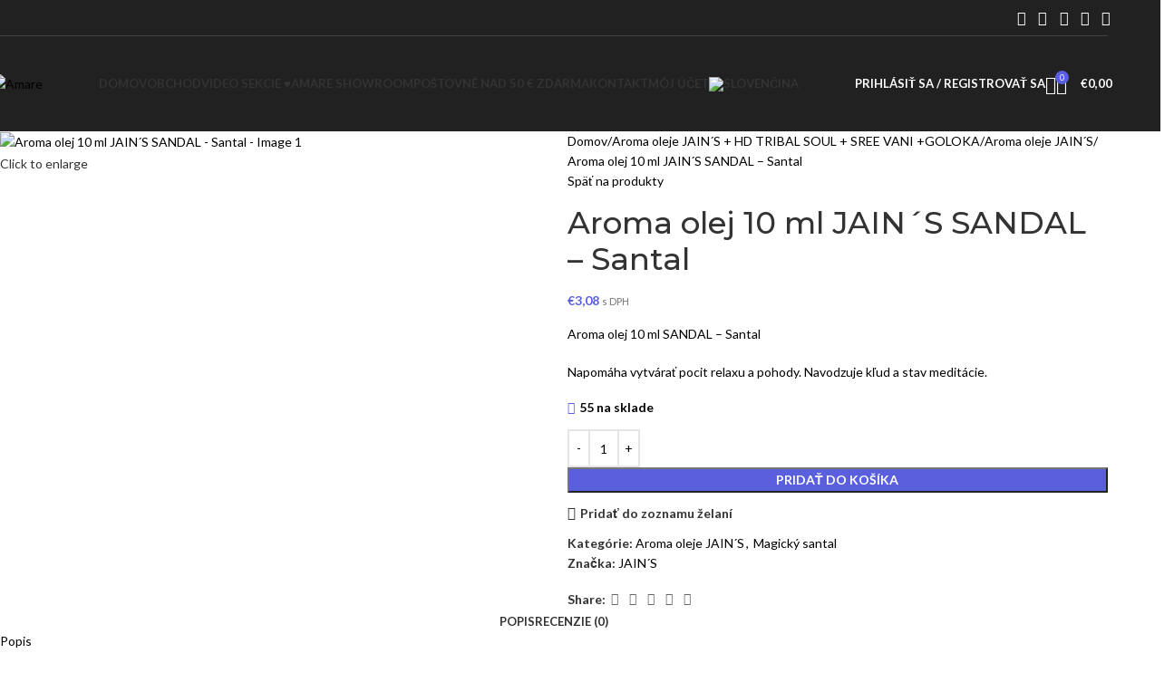

--- FILE ---
content_type: text/html; charset=UTF-8
request_url: https://amare-ezoterika.sk/produkt/aroma-olej-10-ml-jains-sandal-santal/
body_size: 47987
content:
<!DOCTYPE html>
<html lang="sk-SK">
<head>
	<meta charset="UTF-8">
	<link rel="profile" href="https://gmpg.org/xfn/11">
	<link rel="pingback" href="https://amare-ezoterika.sk/xmlrpc.php">

	<script data-optimized="1" type="text/javascript">window.JetpackScriptData={"site":{"icon":"https://i0.wp.com/amare-ezoterika.sk/wp-content/uploads/2021/09/cropped-amare-favicon.png?w=64\u0026ssl=1","title":"Amare","host":"unknown","is_wpcom_platform":!1}}</script>
<meta name='robots' content='index, follow, max-image-preview:large, max-snippet:-1, max-video-preview:-1' />
	<style>img:is([sizes="auto" i], [sizes^="auto," i]) { contain-intrinsic-size: 3000px 1500px }</style>
	<link rel="alternate" hreflang="en" href="https://amare-ezoterika.sk/produkt/aroma-oil-10-ml-sweet-sandal/?lang=en" />
<link rel="alternate" hreflang="sk" href="https://amare-ezoterika.sk/produkt/aroma-olej-10-ml-jains-sandal-santal/" />
<link rel="alternate" hreflang="x-default" href="https://amare-ezoterika.sk/produkt/aroma-olej-10-ml-jains-sandal-santal/" />
<script data-optimized="1" id="cookieyes" type="text/javascript" src="https://amare-ezoterika.sk/wp-content/litespeed/js/fb95aad35318dacb3ecb060c56dc9c08.js?ver=c9c08"></script><script>window._wca=window._wca||[]</script>

	<!-- This site is optimized with the Yoast SEO Premium plugin v21.8 (Yoast SEO v26.7) - https://yoast.com/wordpress/plugins/seo/ -->
	<title>Aroma olej 10 ml JAIN´S SANDAL - Santal - Amare</title>
	<meta name="description" content="Aroma olej 10 ml SANDAL - Santal Napomáha vytvárať pocit relaxu a pohody. Navodzuje kľud a stav meditácie." />
	<link rel="canonical" href="https://amare-ezoterika.sk/produkt/aroma-olej-10-ml-jains-sandal-santal/" />
	<meta property="og:locale" content="sk_SK" />
	<meta property="og:type" content="product" />
	<meta property="og:title" content="Aroma olej 10 ml JAIN´S SANDAL - Santal" />
	<meta property="og:description" content="Aroma olej 10 ml SANDAL - Santal  Napomáha vytvárať pocit relaxu a pohody. Navodzuje kľud a stav meditácie." />
	<meta property="og:url" content="https://amare-ezoterika.sk/produkt/aroma-olej-10-ml-jains-sandal-santal/" />
	<meta property="og:site_name" content="Amare" />
	<meta property="article:modified_time" content="2025-08-17T21:38:48+00:00" />
	<meta property="og:image" content="https://amare-ezoterika.sk/wp-content/uploads/2020/11/sandalo-scaled.jpg" />
	<meta property="og:image:width" content="1440" />
	<meta property="og:image:height" content="2560" />
	<meta property="og:image:type" content="image/jpeg" />
	<meta name="twitter:card" content="summary_large_image" />
	<meta name="twitter:label1" content="Cena" />
	<meta name="twitter:data1" content="&euro;3,08 s DPH" />
	<meta name="twitter:label2" content="Dostupnosť" />
	<meta name="twitter:data2" content="Na sklade" />
	<script type="application/ld+json" class="yoast-schema-graph">{"@context":"https://schema.org","@graph":[{"@type":["WebPage","ItemPage"],"@id":"https://amare-ezoterika.sk/produkt/aroma-olej-10-ml-jains-sandal-santal/","url":"https://amare-ezoterika.sk/produkt/aroma-olej-10-ml-jains-sandal-santal/","name":"Aroma olej 10 ml JAIN´S SANDAL - Santal - Amare","isPartOf":{"@id":"https://amare-ezoterika.sk/#website"},"primaryImageOfPage":{"@id":"https://amare-ezoterika.sk/produkt/aroma-olej-10-ml-jains-sandal-santal/#primaryimage"},"image":{"@id":"https://amare-ezoterika.sk/produkt/aroma-olej-10-ml-jains-sandal-santal/#primaryimage"},"thumbnailUrl":"https://amare-ezoterika.sk/wp-content/uploads/2020/11/sandalo-scaled.jpg","breadcrumb":{"@id":"https://amare-ezoterika.sk/produkt/aroma-olej-10-ml-jains-sandal-santal/#breadcrumb"},"inLanguage":"sk-SK","potentialAction":{"@type":"BuyAction","target":"https://amare-ezoterika.sk/produkt/aroma-olej-10-ml-jains-sandal-santal/"}},{"@type":"ImageObject","inLanguage":"sk-SK","@id":"https://amare-ezoterika.sk/produkt/aroma-olej-10-ml-jains-sandal-santal/#primaryimage","url":"https://amare-ezoterika.sk/wp-content/uploads/2020/11/sandalo-scaled.jpg","contentUrl":"https://amare-ezoterika.sk/wp-content/uploads/2020/11/sandalo-scaled.jpg","width":1440,"height":2560},{"@type":"BreadcrumbList","@id":"https://amare-ezoterika.sk/produkt/aroma-olej-10-ml-jains-sandal-santal/#breadcrumb","itemListElement":[{"@type":"ListItem","position":1,"name":"Domovská stránka","item":"https://amare-ezoterika.sk/"},{"@type":"ListItem","position":2,"name":"Obchod","item":"https://amare-ezoterika.sk/obchod/"},{"@type":"ListItem","position":3,"name":"Aroma olej 10 ml JAIN´S SANDAL &#8211; Santal"}]},{"@type":"WebSite","@id":"https://amare-ezoterika.sk/#website","url":"https://amare-ezoterika.sk/","name":"Amare","description":"Esenciálne oleje, vonné tyčinky, čaje, minerály, sviečky, obrazy","publisher":{"@id":"https://amare-ezoterika.sk/#organization"},"potentialAction":[{"@type":"SearchAction","target":{"@type":"EntryPoint","urlTemplate":"https://amare-ezoterika.sk/?s={search_term_string}"},"query-input":{"@type":"PropertyValueSpecification","valueRequired":true,"valueName":"search_term_string"}}],"inLanguage":"sk-SK"},{"@type":"Organization","@id":"https://amare-ezoterika.sk/#organization","name":"ASNtex s.r.o.","url":"https://amare-ezoterika.sk/","logo":{"@type":"ImageObject","inLanguage":"sk-SK","@id":"https://amare-ezoterika.sk/#/schema/logo/image/","url":"https://amare-ezoterika.sk/wp-content/uploads/2023/11/380513326_2323166747893726_4887070090470454443_n.jpg","contentUrl":"https://amare-ezoterika.sk/wp-content/uploads/2023/11/380513326_2323166747893726_4887070090470454443_n.jpg","width":2048,"height":1152,"caption":"ASNtex s.r.o."},"image":{"@id":"https://amare-ezoterika.sk/#/schema/logo/image/"},"sameAs":["https://www.facebook.com/siriia.katarina.lahutova"]}]}</script>
	<meta property="product:price:amount" content="3.08" />
	<meta property="product:price:currency" content="EUR" />
	<meta property="og:availability" content="instock" />
	<meta property="product:availability" content="instock" />
	<meta property="product:condition" content="new" />
	<!-- / Yoast SEO Premium plugin. -->


<link rel='dns-prefetch' href='//stats.wp.com' />
<link rel='dns-prefetch' href='//fonts.googleapis.com' />
<link rel="alternate" type="application/rss+xml" title="RSS kanál: Amare &raquo;" href="https://amare-ezoterika.sk/feed/" />
<link rel="alternate" type="application/rss+xml" title="RSS kanál komentárov webu Amare &raquo;" href="https://amare-ezoterika.sk/comments/feed/" />
<link rel="alternate" type="application/rss+xml" title="RSS kanál komentárov webu Amare &raquo; ku článku Aroma olej 10 ml JAIN´S SANDAL &#8211; Santal" href="https://amare-ezoterika.sk/produkt/aroma-olej-10-ml-jains-sandal-santal/feed/" />

<style id='safe-svg-svg-icon-style-inline-css' type='text/css'>
.safe-svg-cover{text-align:center}.safe-svg-cover .safe-svg-inside{display:inline-block;max-width:100%}.safe-svg-cover svg{height:100%;max-height:100%;max-width:100%;width:100%}

</style>
<link data-optimized="1" rel='stylesheet' id='mediaelement-css' href='https://amare-ezoterika.sk/wp-content/litespeed/css/e1b6b543c0c9aade7aa964154365357d.css?ver=2d277' type='text/css' media='all' />
<link data-optimized="1" rel='stylesheet' id='wp-mediaelement-css' href='https://amare-ezoterika.sk/wp-content/litespeed/css/488224d76f9adee72a6e1c8d92645a41.css?ver=dda79' type='text/css' media='all' />
<style id='jetpack-sharing-buttons-style-inline-css' type='text/css'>
.jetpack-sharing-buttons__services-list{display:flex;flex-direction:row;flex-wrap:wrap;gap:0;list-style-type:none;margin:5px;padding:0}.jetpack-sharing-buttons__services-list.has-small-icon-size{font-size:12px}.jetpack-sharing-buttons__services-list.has-normal-icon-size{font-size:16px}.jetpack-sharing-buttons__services-list.has-large-icon-size{font-size:24px}.jetpack-sharing-buttons__services-list.has-huge-icon-size{font-size:36px}@media print{.jetpack-sharing-buttons__services-list{display:none!important}}.editor-styles-wrapper .wp-block-jetpack-sharing-buttons{gap:0;padding-inline-start:0}ul.jetpack-sharing-buttons__services-list.has-background{padding:1.25em 2.375em}
</style>
<link data-optimized="1" rel='stylesheet' id='zasilkovna-public-styles-css' href='https://amare-ezoterika.sk/wp-content/litespeed/css/79c06270938e69730be31271675e9602.css?ver=83b3c' type='text/css' media='all' />
<style id='woocommerce-inline-inline-css' type='text/css'>
.woocommerce form .form-row .required { visibility: visible; }
</style>
<link data-optimized="1" rel='stylesheet' id='wpml-menu-item-0-css' href='https://amare-ezoterika.sk/wp-content/litespeed/css/307f47459e7a9568f35f85ad03440ac6.css?ver=a5ec9' type='text/css' media='all' />
<link data-optimized="1" rel='stylesheet' id='cwginstock_frontend_css-css' href='https://amare-ezoterika.sk/wp-content/litespeed/css/b4a2f5b03c6ebbb93f7566b3add6fd3c.css?ver=49055' type='text/css' media='' />
<link data-optimized="1" rel='stylesheet' id='cwginstock_bootstrap-css' href='https://amare-ezoterika.sk/wp-content/litespeed/css/e0c205db109eb9c3191c78083002e00f.css?ver=61c2c' type='text/css' media='' />
<link data-optimized="1" rel='stylesheet' id='js_composer_front-css' href='https://amare-ezoterika.sk/wp-content/litespeed/css/49ee47800d617b662e3d2aa58e204f44.css?ver=8b670' type='text/css' media='all' />
<link data-optimized="1" rel='stylesheet' id='wd-style-base-css' href='https://amare-ezoterika.sk/wp-content/litespeed/css/c6da890838bb867d4b7ece007c4f1294.css?ver=e68f5' type='text/css' media='all' />
<link data-optimized="1" rel='stylesheet' id='wd-helpers-wpb-elem-css' href='https://amare-ezoterika.sk/wp-content/litespeed/css/1c1b88ff024d33d38ed57a7ddb06327e.css?ver=39895' type='text/css' media='all' />
<link data-optimized="1" rel='stylesheet' id='wd-revolution-slider-css' href='https://amare-ezoterika.sk/wp-content/litespeed/css/6a67998359100ed7c549707aa795406c.css?ver=8f044' type='text/css' media='all' />
<link data-optimized="1" rel='stylesheet' id='wd-wpml-css' href='https://amare-ezoterika.sk/wp-content/litespeed/css/1c013629b908e9004628181c6fee70c5.css?ver=a9a6e' type='text/css' media='all' />
<link data-optimized="1" rel='stylesheet' id='wd-wpbakery-base-css' href='https://amare-ezoterika.sk/wp-content/litespeed/css/399189c7b0ef19759d50366a32429388.css?ver=1672f' type='text/css' media='all' />
<link data-optimized="1" rel='stylesheet' id='wd-wpbakery-base-deprecated-css' href='https://amare-ezoterika.sk/wp-content/litespeed/css/42c2b2a4e722641bf4e38efa1203a914.css?ver=13ba8' type='text/css' media='all' />
<link data-optimized="1" rel='stylesheet' id='wd-notices-fixed-css' href='https://amare-ezoterika.sk/wp-content/litespeed/css/3b510fc136494eda646b1d96b3f9f018.css?ver=8cd39' type='text/css' media='all' />
<link data-optimized="1" rel='stylesheet' id='wd-woocommerce-base-css' href='https://amare-ezoterika.sk/wp-content/litespeed/css/f78b7f100f962b494efb57a8a3263a05.css?ver=3f458' type='text/css' media='all' />
<link data-optimized="1" rel='stylesheet' id='wd-mod-star-rating-css' href='https://amare-ezoterika.sk/wp-content/litespeed/css/273c2b03787bb817238ec0b2ecfa9f47.css?ver=034eb' type='text/css' media='all' />
<link data-optimized="1" rel='stylesheet' id='wd-woocommerce-block-notices-css' href='https://amare-ezoterika.sk/wp-content/litespeed/css/222cbd9fcfce10eebe945adeb0523d18.css?ver=a1eed' type='text/css' media='all' />
<link data-optimized="1" rel='stylesheet' id='wd-woo-mod-quantity-css' href='https://amare-ezoterika.sk/wp-content/litespeed/css/a5486a2799c3afd71e46c3eeff0ca687.css?ver=a88c4' type='text/css' media='all' />
<link data-optimized="1" rel='stylesheet' id='wd-woo-single-prod-el-base-css' href='https://amare-ezoterika.sk/wp-content/litespeed/css/98a7eb061b73e899a557112a732eab70.css?ver=6c99c' type='text/css' media='all' />
<link data-optimized="1" rel='stylesheet' id='wd-woo-mod-stock-status-css' href='https://amare-ezoterika.sk/wp-content/litespeed/css/ca7529cb182b7d97e3345ed057f3068b.css?ver=bbd01' type='text/css' media='all' />
<link data-optimized="1" rel='stylesheet' id='wd-woo-mod-shop-attributes-css' href='https://amare-ezoterika.sk/wp-content/litespeed/css/03b689ada393809b852b1e9a654971dd.css?ver=a7bce' type='text/css' media='all' />
<link rel='stylesheet' id='xts-google-fonts-css' href='https://fonts.googleapis.com/css?family=Lato%3A400%2C700%7CMontserrat%3A400%2C600%2C500%7CPoppins%3A400%2C600&#038;ver=8.2.6' type='text/css' media='all' />
<script type="text/javascript" src="https://amare-ezoterika.sk/wp-includes/js/jquery/jquery.min.js?ver=3.7.1" id="jquery-core-js"></script>
<script data-optimized="1" type="text/javascript" src="https://amare-ezoterika.sk/wp-content/litespeed/js/c2e7a2996551306c575bf077dbf03c0b.js?ver=47fda" id="jquery-migrate-js"></script>
<script data-optimized="1" type="text/javascript" src="https://amare-ezoterika.sk/wp-content/litespeed/js/177cd6af9fe5622f96d6691b0bf2b26e.js?ver=f5932" id="zasilkovna-public-js"></script>
<script data-optimized="1" type="text/javascript" src="https://amare-ezoterika.sk/wp-content/litespeed/js/d7f5bd160e3d82ecc11d5eacd7b87b06.js?ver=9a76f" id="jquery-blockui-js" data-wp-strategy="defer"></script>
<script data-optimized="1" type="text/javascript" id="wc-add-to-cart-js-extra">var wc_add_to_cart_params={"ajax_url":"\/wp-admin\/admin-ajax.php","wc_ajax_url":"\/?wc-ajax=%%endpoint%%","i18n_view_cart":"Zobrazi\u0165 ko\u0161\u00edk","cart_url":"https:\/\/amare-ezoterika.sk\/kosik-2\/","is_cart":"","cart_redirect_after_add":"no"}</script>
<script data-optimized="1" type="text/javascript" src="https://amare-ezoterika.sk/wp-content/litespeed/js/1c29aea00f65d2b5a4d0e2e022b127dc.js?ver=2619a" id="wc-add-to-cart-js" data-wp-strategy="defer"></script>
<script data-optimized="1" type="text/javascript" src="https://amare-ezoterika.sk/wp-content/litespeed/js/c4e272b056b3755c2d6569306a62f671.js?ver=d393a" id="zoom-js" defer="defer" data-wp-strategy="defer"></script>
<script data-optimized="1" type="text/javascript" id="wc-single-product-js-extra">var wc_single_product_params={"i18n_required_rating_text":"Pros\u00edm ohodno\u0165te","i18n_rating_options":["1 z 5 hviezdi\u010diek","2 z 5 hviezdi\u010diek","3 z 5 hviezdi\u010diek","4 z 5 hviezdi\u010diek","5 z 5 hviezdi\u010diek"],"i18n_product_gallery_trigger_text":"View full-screen image gallery","review_rating_required":"yes","flexslider":{"rtl":!1,"animation":"slide","smoothHeight":!0,"directionNav":!1,"controlNav":"thumbnails","slideshow":!1,"animationSpeed":500,"animationLoop":!1,"allowOneSlide":!1},"zoom_enabled":"","zoom_options":[],"photoswipe_enabled":"","photoswipe_options":{"shareEl":!1,"closeOnScroll":!1,"history":!1,"hideAnimationDuration":0,"showAnimationDuration":0},"flexslider_enabled":""}</script>
<script data-optimized="1" type="text/javascript" src="https://amare-ezoterika.sk/wp-content/litespeed/js/c4e7e71c2fc13ebe73d820586d743cba.js?ver=ffbd4" id="wc-single-product-js" defer="defer" data-wp-strategy="defer"></script>
<script data-optimized="1" type="text/javascript" src="https://amare-ezoterika.sk/wp-content/litespeed/js/01fa508e8d723fa67c357ad4fa6fe0ee.js?ver=0c42f" id="js-cookie-js" defer="defer" data-wp-strategy="defer"></script>
<script data-optimized="1" type="text/javascript" id="woocommerce-js-extra">var woocommerce_params={"ajax_url":"\/wp-admin\/admin-ajax.php","wc_ajax_url":"\/?wc-ajax=%%endpoint%%","i18n_password_show":"Zobrazi\u0165 heslo","i18n_password_hide":"Skry\u0165 heslo"}</script>
<script data-optimized="1" type="text/javascript" src="https://amare-ezoterika.sk/wp-content/litespeed/js/cea4123d4f163fea2f073adcf3d2a5d8.js?ver=e0567" id="woocommerce-js" defer="defer" data-wp-strategy="defer"></script>
<script data-optimized="1" type="text/javascript" src="https://amare-ezoterika.sk/wp-content/litespeed/js/79c73c6e0e3197be8bbcc3246173bbfb.js?ver=18ba9" id="vc_woocommerce-add-to-cart-js-js"></script>
<script type="text/javascript" src="https://stats.wp.com/s-202604.js" id="woocommerce-analytics-js" defer="defer" data-wp-strategy="defer"></script>
<script data-optimized="1" type="text/javascript" src="https://amare-ezoterika.sk/wp-content/litespeed/js/06a5d5a6a50f660aa7441d6457b87322.js?ver=e9cb7" id="wd-device-library-js"></script>
<script data-optimized="1" type="text/javascript" src="https://amare-ezoterika.sk/wp-content/litespeed/js/41cb36a83c70d402742ba95ba5db89fd.js?ver=a489f" id="wd-scrollbar-js"></script>
<script></script><link rel="https://api.w.org/" href="https://amare-ezoterika.sk/wp-json/" /><link rel="alternate" title="JSON" type="application/json" href="https://amare-ezoterika.sk/wp-json/wp/v2/product/7495" /><link rel="EditURI" type="application/rsd+xml" title="RSD" href="https://amare-ezoterika.sk/xmlrpc.php?rsd" />
<meta name="generator" content="WordPress 6.8.3" />
<meta name="generator" content="WooCommerce 9.9.6" />
<link rel='shortlink' href='https://amare-ezoterika.sk/?p=7495' />
<link rel="alternate" title="oEmbed (JSON)" type="application/json+oembed" href="https://amare-ezoterika.sk/wp-json/oembed/1.0/embed?url=https%3A%2F%2Famare-ezoterika.sk%2Fprodukt%2Faroma-olej-10-ml-jains-sandal-santal%2F" />
<link rel="alternate" title="oEmbed (XML)" type="text/xml+oembed" href="https://amare-ezoterika.sk/wp-json/oembed/1.0/embed?url=https%3A%2F%2Famare-ezoterika.sk%2Fprodukt%2Faroma-olej-10-ml-jains-sandal-santal%2F&#038;format=xml" />
<meta name="generator" content="WPML ver:4.8.6 stt:1,10;" />
	<style>img#wpstats{display:none}</style>
							<meta name="viewport" content="width=device-width, initial-scale=1.0, maximum-scale=1.0, user-scalable=no">
										<noscript><style>.woocommerce-product-gallery{ opacity: 1 !important; }</style></noscript>
	<meta name="generator" content="Powered by WPBakery Page Builder - drag and drop page builder for WordPress."/>
<meta name="generator" content="Powered by Slider Revolution 6.7.34 - responsive, Mobile-Friendly Slider Plugin for WordPress with comfortable drag and drop interface." />
<!-- Google tag (gtag.js) -->
<script async src="https://www.googletagmanager.com/gtag/js?id=G-25Q5ZRWQ0P"></script>
<script>
  window.dataLayer = window.dataLayer || [];
  function gtag(){dataLayer.push(arguments);}
  gtag('js', new Date());

  gtag('config', 'G-25Q5ZRWQ0P');
</script>
<meta name="facebook-domain-verification" content="1dfwwh24lt6wizde8iari7t60f09sn" /><link rel="icon" href="https://amare-ezoterika.sk/wp-content/uploads/2021/09/cropped-amare-favicon-150x150.png" sizes="32x32" />
<link rel="icon" href="https://amare-ezoterika.sk/wp-content/uploads/2021/09/cropped-amare-favicon-300x300.png" sizes="192x192" />
<link rel="apple-touch-icon" href="https://amare-ezoterika.sk/wp-content/uploads/2021/09/cropped-amare-favicon-300x300.png" />
<meta name="msapplication-TileImage" content="https://amare-ezoterika.sk/wp-content/uploads/2021/09/cropped-amare-favicon-300x300.png" />
<script data-optimized="1" data-jetpack-boost="ignore">function setREVStartSize(e){window.RSIW=window.RSIW===undefined?window.innerWidth:window.RSIW;window.RSIH=window.RSIH===undefined?window.innerHeight:window.RSIH;try{var pw=document.getElementById(e.c).parentNode.offsetWidth,newh;pw=pw===0||isNaN(pw)||(e.l=="fullwidth"||e.layout=="fullwidth")?window.RSIW:pw;e.tabw=e.tabw===undefined?0:parseInt(e.tabw);e.thumbw=e.thumbw===undefined?0:parseInt(e.thumbw);e.tabh=e.tabh===undefined?0:parseInt(e.tabh);e.thumbh=e.thumbh===undefined?0:parseInt(e.thumbh);e.tabhide=e.tabhide===undefined?0:parseInt(e.tabhide);e.thumbhide=e.thumbhide===undefined?0:parseInt(e.thumbhide);e.mh=e.mh===undefined||e.mh==""||e.mh==="auto"?0:parseInt(e.mh,0);if(e.layout==="fullscreen"||e.l==="fullscreen")
newh=Math.max(e.mh,window.RSIH);else{e.gw=Array.isArray(e.gw)?e.gw:[e.gw];for(var i in e.rl)if(e.gw[i]===undefined||e.gw[i]===0)e.gw[i]=e.gw[i-1];e.gh=e.el===undefined||e.el===""||(Array.isArray(e.el)&&e.el.length==0)?e.gh:e.el;e.gh=Array.isArray(e.gh)?e.gh:[e.gh];for(var i in e.rl)if(e.gh[i]===undefined||e.gh[i]===0)e.gh[i]=e.gh[i-1];var nl=new Array(e.rl.length),ix=0,sl;e.tabw=e.tabhide>=pw?0:e.tabw;e.thumbw=e.thumbhide>=pw?0:e.thumbw;e.tabh=e.tabhide>=pw?0:e.tabh;e.thumbh=e.thumbhide>=pw?0:e.thumbh;for(var i in e.rl)nl[i]=e.rl[i]<window.RSIW?0:e.rl[i];sl=nl[0];for(var i in nl)if(sl>nl[i]&&nl[i]>0){sl=nl[i];ix=i}
var m=pw>(e.gw[ix]+e.tabw+e.thumbw)?1:(pw-(e.tabw+e.thumbw))/(e.gw[ix]);newh=(e.gh[ix]*m)+(e.tabh+e.thumbh)}
var el=document.getElementById(e.c);if(el!==null&&el)el.style.height=newh+"px";el=document.getElementById(e.c+"_wrapper");if(el!==null&&el){el.style.height=newh+"px";el.style.display="block"}}catch(e){console.log("Failure at Presize of Slider:"+e)}}</script>
<style>
		
		</style><noscript><style> .wpb_animate_when_almost_visible { opacity: 1; }</style></noscript>			<style id="wd-style-header_712248-css" data-type="wd-style-header_712248">
				:root{
	--wd-top-bar-h: 40px;
	--wd-top-bar-sm-h: .00001px;
	--wd-top-bar-sticky-h: .00001px;
	--wd-top-bar-brd-w: 1px;

	--wd-header-general-h: 105px;
	--wd-header-general-sm-h: 70px;
	--wd-header-general-sticky-h: 60px;
	--wd-header-general-brd-w: .00001px;

	--wd-header-bottom-h: 50px;
	--wd-header-bottom-sm-h: 50px;
	--wd-header-bottom-sticky-h: .00001px;
	--wd-header-bottom-brd-w: .00001px;

	--wd-header-clone-h: .00001px;

	--wd-header-brd-w: calc(var(--wd-top-bar-brd-w) + var(--wd-header-general-brd-w) + var(--wd-header-bottom-brd-w));
	--wd-header-h: calc(var(--wd-top-bar-h) + var(--wd-header-general-h) + var(--wd-header-bottom-h) + var(--wd-header-brd-w));
	--wd-header-sticky-h: calc(var(--wd-top-bar-sticky-h) + var(--wd-header-general-sticky-h) + var(--wd-header-bottom-sticky-h) + var(--wd-header-clone-h) + var(--wd-header-brd-w));
	--wd-header-sm-h: calc(var(--wd-top-bar-sm-h) + var(--wd-header-general-sm-h) + var(--wd-header-bottom-sm-h) + var(--wd-header-brd-w));
}

.whb-top-bar .wd-dropdown {
	margin-top: 0px;
}

.whb-top-bar .wd-dropdown:after {
	height: 10px;
}


.whb-sticked .whb-general-header .wd-dropdown:not(.sub-sub-menu) {
	margin-top: 10px;
}

.whb-sticked .whb-general-header .wd-dropdown:not(.sub-sub-menu):after {
	height: 20px;
}

:root:has(.whb-top-bar.whb-border-boxed) {
	--wd-top-bar-brd-w: .00001px;
}

@media (max-width: 1024px) {
:root:has(.whb-top-bar.whb-hidden-mobile) {
	--wd-top-bar-brd-w: .00001px;
}
}



.whb-header-bottom .wd-dropdown {
	margin-top: 5px;
}

.whb-header-bottom .wd-dropdown:after {
	height: 15px;
}



		.whb-top-bar-inner { border-color: rgba(255, 255, 255, 0.15);border-bottom-width: 1px;border-bottom-style: solid; }
.whb-2clhunfez2zsnkveen6e form.searchform {
	--wd-form-height: 46px;
}			</style>
						<style id="wd-style-theme_settings_default-css" data-type="wd-style-theme_settings_default">
				@font-face {
	font-weight: normal;
	font-style: normal;
	font-family: "woodmart-font";
	src: url("//amare-ezoterika.sk/wp-content/themes/woodmart/fonts/woodmart-font-1-400.woff2?v=8.2.6") format("woff2");
}

:root {
	--wd-text-font: "Lato", Arial, Helvetica, sans-serif;
	--wd-text-font-weight: 400;
	--wd-text-color: #000000;
	--wd-text-font-size: 14px;
	--wd-title-font: "Montserrat", Arial, Helvetica, sans-serif;
	--wd-title-font-weight: 600;
	--wd-title-color: #000000;
	--wd-entities-title-font: "Montserrat", Arial, Helvetica, sans-serif;
	--wd-entities-title-font-weight: 500;
	--wd-entities-title-color: #333333;
	--wd-entities-title-color-hover: rgb(51 51 51 / 65%);
	--wd-alternative-font: "Lato", Arial, Helvetica, sans-serif;
	--wd-widget-title-font: "Poppins", Arial, Helvetica, sans-serif;
	--wd-widget-title-font-weight: 600;
	--wd-widget-title-transform: uppercase;
	--wd-widget-title-color: #000000;
	--wd-widget-title-font-size: 16px;
	--wd-header-el-font: "Lato", Arial, Helvetica, sans-serif;
	--wd-header-el-font-weight: 700;
	--wd-header-el-transform: uppercase;
	--wd-header-el-font-size: 13px;
	--wd-primary-color: #595ee0;
	--wd-alternative-color: #fbbc34;
	--wd-link-color: #000000;
	--wd-link-color-hover: #000000;
	--btn-default-bgcolor: #171717;
	--btn-default-bgcolor-hover: #191919;
	--btn-accented-bgcolor: #5A5FDE;
	--btn-accented-bgcolor-hover: #5257CB;
	--wd-form-brd-width: 2px;
	--notices-success-bg: #459647;
	--notices-success-color: #fff;
	--notices-warning-bg: #E0B252;
	--notices-warning-color: #fff;
}
.wd-popup.wd-age-verify {
	--wd-popup-width: 500px;
}
.wd-popup.wd-promo-popup {
	background-color: #000000;
	background-image: none;
	background-repeat: no-repeat;
	background-size: contain;
	background-position: left center;
	--wd-popup-width: 800px;
}
:is(.woodmart-woocommerce-layered-nav, .wd-product-category-filter) .wd-scroll-content {
	max-height: 280px;
}
.wd-page-title {
	background-color: #0a0a0a;
	background-image: none;
	background-size: cover;
	background-position: center center;
}
.wd-footer {
	background-color: #9ae7f7;
	background-image: none;
	background-size: cover;
	background-position: center bottom;
}
.page .wd-page-content {
	background-color: #ffffff;
	background-image: none;
}
.woodmart-archive-shop:not(.single-product) .wd-page-content {
	background-color: #ffffff;
	background-image: none;
}
.single-product .wd-page-content {
	background-color: #ffffff;
	background-image: none;
}
.wd-popup.popup-quick-view {
	--wd-popup-width: 920px;
}
:root{
--wd-container-w: 1222px;
--wd-form-brd-radius: 0px;
--btn-default-color: #fff;
--btn-default-color-hover: #fff;
--btn-accented-color: #fff;
--btn-accented-color-hover: #fff;
--btn-default-brd-radius: 0px;
--btn-default-box-shadow: none;
--btn-default-box-shadow-hover: none;
--btn-default-box-shadow-active: none;
--btn-default-bottom: 0px;
--btn-accented-brd-radius: 0px;
--btn-accented-box-shadow: none;
--btn-accented-box-shadow-hover: none;
--btn-accented-box-shadow-active: none;
--btn-accented-bottom: 0px;
--wd-brd-radius: 0px;
}

@media (min-width: 1222px) {
[data-vc-full-width]:not([data-vc-stretch-content]),
:is(.vc_section, .vc_row).wd-section-stretch {
padding-left: calc((100vw - 1222px - var(--wd-sticky-nav-w) - var(--wd-scroll-w)) / 2);
padding-right: calc((100vw - 1222px - var(--wd-sticky-nav-w) - var(--wd-scroll-w)) / 2);
}
}


			</style>
			</head>

<body class="wp-singular product-template-default single single-product postid-7495 wp-theme-woodmart theme-woodmart woocommerce woocommerce-page woocommerce-no-js wrapper-full-width  sticky-footer-on categories-accordion-on woodmart-ajax-shop-on notifications-sticky dropdowns-color-light wpb-js-composer js-comp-ver-8.5 vc_responsive">

			<script data-optimized="1" type="text/javascript" id="wd-flicker-fix"></script>	
	
	<div class="wd-page-wrapper website-wrapper">
									<header class="whb-header whb-header_712248 whb-full-width whb-sticky-shadow whb-scroll-stick whb-sticky-real">
								<link data-optimized="1" rel="stylesheet" id="wd-header-base-css" href="https://amare-ezoterika.sk/wp-content/litespeed/css/d4137fbacd27122ff12d340e94d30600.css?ver=ca529" type="text/css" media="all" /> 						<link data-optimized="1" rel="stylesheet" id="wd-mod-tools-css" href="https://amare-ezoterika.sk/wp-content/litespeed/css/3a00990091ab3aecffd538655bfc3582.css?ver=c064f" type="text/css" media="all" /> 			<div class="whb-main-header">
	
<div class="whb-row whb-top-bar whb-not-sticky-row whb-without-bg whb-border-boxed whb-color-light whb-hidden-mobile whb-flex-flex-middle">
	<div class="container">
		<div class="whb-flex-row whb-top-bar-inner">
			<div class="whb-column whb-col-left whb-column5 whb-visible-lg">
				<link data-optimized="1" rel="stylesheet" id="wd-header-elements-base-css" href="https://amare-ezoterika.sk/wp-content/litespeed/css/16ca9dd31616c5f5d76838579644b929.css?ver=a6d6d" type="text/css" media="all" /> 			
<div class="wd-header-text reset-last-child whb-bj0dnwy5s4fam0gzg1tq"></div>
</div>
<div class="whb-column whb-col-center whb-column6 whb-visible-lg whb-empty-column">
	</div>
<div class="whb-column whb-col-right whb-column7 whb-visible-lg">
				<link data-optimized="1" rel="stylesheet" id="wd-social-icons-css" href="https://amare-ezoterika.sk/wp-content/litespeed/css/8d8d72e994f264219d98342590adfa95.css?ver=0ec0b" type="text/css" media="all" /> 						<div
						class=" wd-social-icons  wd-style-default social-share wd-shape-circle  whb-tdsdjdnob7axu9cdetuh color-scheme-light text-center">
				
				
									<a rel="noopener noreferrer nofollow" href="https://www.facebook.com/sharer/sharer.php?u=https://amare-ezoterika.sk/produkt/aroma-olej-10-ml-jains-sandal-santal/" target="_blank" class=" wd-social-icon social-facebook" aria-label="Facebook social link">
						<span class="wd-icon"></span>
											</a>
				
									<a rel="noopener noreferrer nofollow" href="https://x.com/share?url=https://amare-ezoterika.sk/produkt/aroma-olej-10-ml-jains-sandal-santal/" target="_blank" class=" wd-social-icon social-twitter" aria-label="X social link">
						<span class="wd-icon"></span>
											</a>
				
				
				
				
				
				
									<a rel="noopener noreferrer nofollow" href="https://pinterest.com/pin/create/button/?url=https://amare-ezoterika.sk/produkt/aroma-olej-10-ml-jains-sandal-santal/&media=https://amare-ezoterika.sk/wp-content/uploads/2020/11/sandalo-scaled.jpg&description=Aroma+olej+10+ml+JAIN%C2%B4S+SANDAL+%26%238211%3B+Santal" target="_blank" class=" wd-social-icon social-pinterest" aria-label="Pinterest social link">
						<span class="wd-icon"></span>
											</a>
				
				
									<a rel="noopener noreferrer nofollow" href="https://www.linkedin.com/shareArticle?mini=true&url=https://amare-ezoterika.sk/produkt/aroma-olej-10-ml-jains-sandal-santal/" target="_blank" class=" wd-social-icon social-linkedin" aria-label="Linkedin social link">
						<span class="wd-icon"></span>
											</a>
				
				
				
				
				
				
				
				
				
				
				
				
				
				
				
									<a rel="noopener noreferrer nofollow" href="https://telegram.me/share/url?url=https://amare-ezoterika.sk/produkt/aroma-olej-10-ml-jains-sandal-santal/" target="_blank" class=" wd-social-icon social-tg" aria-label="Telegram social link">
						<span class="wd-icon"></span>
											</a>
				
				
			</div>

		</div>
<div class="whb-column whb-col-mobile whb-column_mobile1 whb-hidden-lg whb-empty-column">
	</div>
		</div>
	</div>
</div>

<div class="whb-row whb-general-header whb-sticky-row whb-without-bg whb-without-border whb-color-light whb-flex-flex-middle">
	<div class="container">
		<div class="whb-flex-row whb-general-header-inner">
			<div class="whb-column whb-col-left whb-column8 whb-visible-lg">
	<div class="site-logo whb-5be4te5gzgmbjw058njw wd-switch-logo">
	<a href="https://amare-ezoterika.sk/" class="wd-logo wd-main-logo" rel="home" aria-label="Site logo">
		<img src="https://amare-ezoterika.sk/wp-content/uploads/2020/11/logo-AMARE-color2-1.png" alt="Amare" style="max-width: 300px;" loading="lazy" />	</a>
					<a href="https://amare-ezoterika.sk/" class="wd-logo wd-sticky-logo" rel="home">
			<img src="https://amare-ezoterika.sk/wp-content/uploads/2020/11/logo-AMARE-color2-1.png" alt="Amare" style="max-width: 202px;" />		</a>
	</div>
</div>
<div class="whb-column whb-col-center whb-column9 whb-visible-lg">
	<div class="wd-header-nav wd-header-main-nav text-center wd-design-1 whb-9owsyxken10grgaz8shc" role="navigation" aria-label="Main navigation">
	<ul id="menu-hlavne-menu" class="menu wd-nav wd-nav-main wd-style-default wd-gap-s"><li id="menu-item-7337" class="menu-item menu-item-type-custom menu-item-object-custom menu-item-home menu-item-7337 item-level-0 menu-simple-dropdown wd-event-hover" ><a href="https://amare-ezoterika.sk/" class="woodmart-nav-link"><span class="nav-link-text">Domov</span></a></li>
<li id="menu-item-7335" class="menu-item menu-item-type-post_type menu-item-object-page current_page_parent menu-item-7335 item-level-0 menu-mega-dropdown wd-event-hover menu-item-has-children dropdown-with-height" style="--wd-dropdown-height: 400px;--wd-dropdown-width: 1024px;"><a href="https://amare-ezoterika.sk/obchod/" class="woodmart-nav-link"><span class="nav-link-text">Obchod</span></a>
<div class="wd-dropdown-menu wd-dropdown wd-design-sized color-scheme-light">

<div class="container wd-entry-content">
<style data-type="vc_shortcodes-custom-css">.vc_custom_1741969749308{background-color: #ffffff !important;}</style><div class="wpb-content-wrapper"><div data-vc-parallax="1.5" data-vc-parallax-image="https://amare-ezoterika.sk/wp-content/uploads/2025/03/482079263_10227188718252331_5202746082550112117_n.jpg" class="vc_row wpb_row vc_row-fluid vc_custom_1741969749308 vc_row-has-fill vc_general vc_parallax vc_parallax-content-moving wd-rs-67d45938b9904"><div class="wpb_column vc_column_container vc_col-sm-3"><div class="vc_column-inner"><div class="wpb_wrapper">			<link data-optimized="1" rel="stylesheet" id="wd-mod-nav-menu-label-css" href="https://amare-ezoterika.sk/wp-content/litespeed/css/2e25d6271de4504c62d83adcb6f548e4.css?ver=e44b1" type="text/css" media="all" /> 			
			<ul class="wd-sub-menu mega-menu-list wd-sub-accented wd-wpb" >
				<li class="">
					<a href="https://amare-ezoterika.sk/kategoria-produktu/vonne-tycinky/" title="">
						
						<span class="nav-link-text">
							Vonné tyčinky						</span>
											</a>
					<ul class="sub-sub-menu">
											</ul>
				</li>
			</ul>

		
			<ul class="wd-sub-menu mega-menu-list wd-sub-accented wd-wpb" >
				<li class="">
					<a href="https://amare-ezoterika.sk/kategoria-produktu/vonne-kuzele/" title="">
						
						<span class="nav-link-text">
							Vonné kužele						</span>
											</a>
					<ul class="sub-sub-menu">
											</ul>
				</li>
			</ul>

		
			<ul class="wd-sub-menu wd-rs-67d45512b32df mega-menu-list wd-sub-accented wd-wpb" >
				<li class="">
					<a href="https://amare-ezoterika.sk/kategoria-produktu/amare-produkty-siriia/" title="">
						
						<span class="nav-link-text">
							AMARE produkty SIRIIA						</span>
											</a>
					<ul class="sub-sub-menu">
											</ul>
				</li>
			</ul>

		
			<ul class="wd-sub-menu wd-rs-687f82eeedaa7 mega-menu-list wd-sub-accented wd-wpb" >
				<li class="">
					<a href="https://amare-ezoterika.sk/kategoria-produktu/amare-pohladnice-siriia/" title="">
						
						<span class="nav-link-text">
							AMARE pohľadnice SIRIIA						</span>
											</a>
					<ul class="sub-sub-menu">
											</ul>
				</li>
			</ul>

		
			<ul class="wd-sub-menu mega-menu-list wd-sub-accented wd-wpb" >
				<li class="">
					<a href="https://amare-ezoterika.sk/kategoria-produktu/vykurovadla-kadidla-a-zivice/" title="">
						
						<span class="nav-link-text">
							Vykurovadlá, kadidlá a živice						</span>
											</a>
					<ul class="sub-sub-menu">
											</ul>
				</li>
			</ul>

		
			<ul class="wd-sub-menu wd-rs-67d454cfea251 mega-menu-list wd-sub-accented wd-wpb" >
				<li class="">
					<a href="https://amare-ezoterika.sk/kategoria-produktu/dhoop-vonne-tycinky-jains/" title="">
						
						<span class="nav-link-text">
							DHOOP vonné tyčinky						</span>
											</a>
					<ul class="sub-sub-menu">
											</ul>
				</li>
			</ul>

		
			<ul class="wd-sub-menu mega-menu-list wd-sub-accented wd-wpb" >
				<li class="">
					<a href="https://amare-ezoterika.sk/kategoria-produktu/bylinkove-vonne-povrazky/" title="">
						
						<span class="nav-link-text">
							Bylinkové Vonné Povrázky z NEPALU						</span>
											</a>
					<ul class="sub-sub-menu">
											</ul>
				</li>
			</ul>

		</div></div></div><div class="wpb_column vc_column_container vc_col-sm-3"><div class="vc_column-inner"><div class="wpb_wrapper">
			<ul class="wd-sub-menu mega-menu-list wd-sub-accented wd-wpb" >
				<li class="">
					<a href="https://amare-ezoterika.sk/kategoria-produktu/parfumovane-oleje-jains-z-indie/" title="">
						
						<span class="nav-link-text">
							Parfumované oleje JAIN´S z Indie						</span>
											</a>
					<ul class="sub-sub-menu">
											</ul>
				</li>
			</ul>

		
			<ul class="wd-sub-menu wd-rs-6542a65692953 mega-menu-list wd-sub-accented wd-wpb" >
				<li class="">
					<a href="https://amare-ezoterika.sk/kategoria-produktu/aroma-oleje-jains-hd-tribal-soul-sree-vani-goloka/" title="">
						
						<span class="nav-link-text">
							Aroma oleje 100% NATURAL						</span>
											</a>
					<ul class="sub-sub-menu">
											</ul>
				</li>
			</ul>

		
			<ul class="wd-sub-menu wd-rs-63314962e3b1a mega-menu-list wd-sub-accented wd-wpb" >
				<li class="">
					<a href="https://amare-ezoterika.sk/kategoria-produktu/esencialne-oleje-100-naturalne-jains-goloka/" title="">
						
						<span class="nav-link-text">
							Esenciálne oleje 100% naturálne Jain´s + GOLOKA						</span>
											</a>
					<ul class="sub-sub-menu">
											</ul>
				</li>
			</ul>

		
			<ul class="wd-sub-menu mega-menu-list wd-sub-accented wd-wpb" >
				<li class="">
					<a href="https://amare-ezoterika.sk/kategoria-produktu/oleje-natural-100-jains/" title="">
						
						<span class="nav-link-text">
							Oleje 100% natural JAIN´S z Indie						</span>
											</a>
					<ul class="sub-sub-menu">
											</ul>
				</li>
			</ul>

		
			<ul class="wd-sub-menu mega-menu-list wd-sub-accented wd-wpb" >
				<li class="">
					<a href="https://amare-ezoterika.sk/kategoria-produktu/aroma-doplnky/" title="">
						
						<span class="nav-link-text">
							Aroma doplnky						</span>
											</a>
					<ul class="sub-sub-menu">
											</ul>
				</li>
			</ul>

		
			<ul class="wd-sub-menu mega-menu-list wd-sub-accented wd-wpb" >
				<li class="">
					<a href="https://amare-ezoterika.sk/kategoria-produktu/magicky-santal/" title="">
						
						<span class="nav-link-text">
							Magický santal						</span>
											</a>
					<ul class="sub-sub-menu">
											</ul>
				</li>
			</ul>

		
			<ul class="wd-sub-menu wd-rs-688f31f8c5b0f mega-menu-list wd-sub-accented wd-wpb" >
				<li class="">
					<a href="https://amare-ezoterika.sk/kategoria-produktu/limitky-special/" title="">
						
						<span class="nav-link-text">
							LIMITED EDITION						</span>
											</a>
					<ul class="sub-sub-menu">
											</ul>
				</li>
			</ul>

		</div></div></div><div class="wpb_column vc_column_container vc_col-sm-3"><div class="vc_column-inner"><div class="wpb_wrapper">
			<ul class="wd-sub-menu wd-rs-638644dfddee5 mega-menu-list wd-sub-accented wd-wpb" >
				<li class="">
					<a href="https://amare-ezoterika.sk/kategoria-produktu/andary-a-andarky-kristaly/" title="">
						
						<span class="nav-link-text">
							Andara krištály						</span>
											</a>
					<ul class="sub-sub-menu">
											</ul>
				</li>
			</ul>

		
			<ul class="wd-sub-menu wd-rs-67d45151a5a3c mega-menu-list wd-sub-accented wd-wpb" >
				<li class="">
					<a href="https://amare-ezoterika.sk/kategoria-produktu/feng-shui-balans/" title="">
						
						<span class="nav-link-text">
							FENG SHUI BALANS						</span>
											</a>
					<ul class="sub-sub-menu">
											</ul>
				</li>
			</ul>

		
			<ul class="wd-sub-menu wd-rs-62f504faa642b mega-menu-list wd-sub-accented wd-wpb" >
				<li class="">
					<a href="https://amare-ezoterika.sk/kategoria-produktu/7-cakier/" title="">
						
						<span class="nav-link-text">
							7 čakier						</span>
											</a>
					<ul class="sub-sub-menu">
											</ul>
				</li>
			</ul>

		
			<ul class="wd-sub-menu wd-rs-63713829b2268 mega-menu-list wd-sub-accented wd-wpb" >
				<li class="">
					<a href="https://amare-ezoterika.sk/kategoria-produktu/yoga-selection/" title="">
						
						<span class="nav-link-text">
							YOGA selection						</span>
											</a>
					<ul class="sub-sub-menu">
											</ul>
				</li>
			</ul>

		
			<ul class="wd-sub-menu mega-menu-list wd-sub-accented wd-wpb" >
				<li class="">
					<a href="https://amare-ezoterika.sk/kategoria-produktu/mineraly/" title="">
						
						<span class="nav-link-text">
							Minerály						</span>
											</a>
					<ul class="sub-sub-menu">
											</ul>
				</li>
			</ul>

		
			<ul class="wd-sub-menu wd-rs-67d54b358d8b0 mega-menu-list wd-sub-accented wd-wpb" >
				<li class="">
					<a href="https://amare-ezoterika.sk/kategoria-produktu/harmonizujuce-dazdove-stlpy/" title="">
						
						<span class="nav-link-text">
							Harmonizujúce dažďové stĺpy						</span>
											</a>
					<ul class="sub-sub-menu">
											</ul>
				</li>
			</ul>

		</div></div></div><div class="wpb_column vc_column_container vc_col-sm-3"><div class="vc_column-inner"><div class="wpb_wrapper">
			<ul class="wd-sub-menu mega-menu-list wd-sub-accented wd-wpb" >
				<li class="">
					<a href="https://amare-ezoterika.sk/kategoria-produktu/%ed%86%b5-kristalicke-schemy-%e2%96%b3/" title="">
						
						<span class="nav-link-text">
							통 Krištálické schémy △						</span>
											</a>
					<ul class="sub-sub-menu">
											</ul>
				</li>
			</ul>

		
			<ul class="wd-sub-menu mega-menu-list wd-sub-accented wd-wpb" >
				<li class="">
					<a href="https://amare-ezoterika.sk/kategoria-produktu/obrazy/" title="">
						
						<span class="nav-link-text">
							Obrazy						</span>
											</a>
					<ul class="sub-sub-menu">
											</ul>
				</li>
			</ul>

		
			<ul class="wd-sub-menu wd-rs-636b9427ae0f2 mega-menu-list wd-sub-accented wd-wpb" >
				<li class="">
					<a href="https://amare-ezoterika.sk/kategoria-produktu/mandalky-na-okna/" title="">
						
						<span class="nav-link-text">
							Mandalky na okná						</span>
											</a>
					<ul class="sub-sub-menu">
											</ul>
				</li>
			</ul>

		
			<ul class="wd-sub-menu mega-menu-list wd-sub-accented wd-wpb" >
				<li class="">
					<a href="https://amare-ezoterika.sk/kategoria-produktu/caje/" title="">
						
						<span class="nav-link-text">
							Čaje						</span>
											</a>
					<ul class="sub-sub-menu">
											</ul>
				</li>
			</ul>

		
			<ul class="wd-sub-menu mega-menu-list wd-sub-accented wd-wpb" >
				<li class="">
					<a href="https://amare-ezoterika.sk/kategoria-produktu/sviecky/" title="">
						
						<span class="nav-link-text">
							Sviečky						</span>
											</a>
					<ul class="sub-sub-menu">
											</ul>
				</li>
			</ul>

		
			<ul class="wd-sub-menu wd-rs-636a62f218644 mega-menu-list wd-sub-accented wd-wpb" >
				<li class="">
					<a href="https://amare-ezoterika.sk/kategoria-produktu/akciove-balicky-%e2%99%a5/" title="">
						
						<span class="nav-link-text">
							Akciové balíčky ♥						</span>
											</a>
					<ul class="sub-sub-menu">
											</ul>
				</li>
			</ul>

		
			<ul class="wd-sub-menu mega-menu-list wd-sub-accented wd-wpb" >
				<li class="">
					<a href="https://amare-ezoterika.sk/kategoria-produktu/bez-kategorie/" title="">
						
						<span class="nav-link-text">
							Ostatné						</span>
											</a>
					<ul class="sub-sub-menu">
											</ul>
				</li>
			</ul>

		</div></div></div></div></div>
</div>

</div>
</li>
<li id="menu-item-8153" class="menu-item menu-item-type-post_type menu-item-object-page menu-item-8153 item-level-0 menu-simple-dropdown wd-event-hover" ><a href="https://amare-ezoterika.sk/video-sekcie-%e2%99%a5/" class="woodmart-nav-link"><span class="nav-link-text">Video sekcie ♥</span></a></li>
<li id="menu-item-10432" class="menu-item menu-item-type-post_type menu-item-object-page menu-item-10432 item-level-0 menu-simple-dropdown wd-event-hover" ><a href="https://amare-ezoterika.sk/amare-showroom/" class="woodmart-nav-link"><span class="nav-link-text">AMARE SHOWROOM</span></a></li>
<li id="menu-item-13929" class="menu-item menu-item-type-post_type menu-item-object-page menu-item-13929 item-level-0 menu-simple-dropdown wd-event-hover" ><a href="https://amare-ezoterika.sk/postovne-nad-50-e-zdarma/" class="woodmart-nav-link"><span class="nav-link-text">Poštovné nad 50 € ZDARMA</span></a></li>
<li id="menu-item-8262" class="menu-item menu-item-type-post_type menu-item-object-page menu-item-8262 item-level-0 menu-simple-dropdown wd-event-hover" ><a href="https://amare-ezoterika.sk/kontakt/" class="woodmart-nav-link"><span class="nav-link-text">Kontakt</span></a></li>
<li id="menu-item-33608" class="menu-item menu-item-type-post_type menu-item-object-page menu-item-33608 item-level-0 menu-simple-dropdown wd-event-hover" ><a href="https://amare-ezoterika.sk/moj-ucet-2/" class="woodmart-nav-link"><span class="nav-link-text">Môj účet</span></a></li>
<li id="menu-item-wpml-ls-97-sk" class="menu-item wpml-ls-slot-97 wpml-ls-item wpml-ls-item-sk wpml-ls-current-language wpml-ls-menu-item wpml-ls-last-item menu-item-type-wpml_ls_menu_item menu-item-object-wpml_ls_menu_item menu-item-has-children menu-item-wpml-ls-97-sk item-level-0 menu-simple-dropdown wd-event-hover" ><a href="https://amare-ezoterika.sk/produkt/aroma-olej-10-ml-jains-sandal-santal/" role="menuitem" class="woodmart-nav-link"><span class="nav-link-text"><img
            class="wpml-ls-flag"
            src="https://amare-ezoterika.sk/wp-content/plugins/sitepress-multilingual-cms/res/flags/sk.png"
            alt="Slovenčina"
            
            
    /></span></a><div class="color-scheme-light wd-design-default wd-dropdown-menu wd-dropdown"><div class="container wd-entry-content">
<ul class="wd-sub-menu color-scheme-light">
	<li id="menu-item-wpml-ls-97-en" class="menu-item wpml-ls-slot-97 wpml-ls-item wpml-ls-item-en wpml-ls-menu-item wpml-ls-first-item menu-item-type-wpml_ls_menu_item menu-item-object-wpml_ls_menu_item menu-item-wpml-ls-97-en item-level-1 wd-event-hover" ><a title="Switch to Angličtina" href="https://amare-ezoterika.sk/produkt/aroma-oil-10-ml-sweet-sandal/?lang=en" aria-label="Switch to Angličtina" role="menuitem" class="woodmart-nav-link"><img
            class="wpml-ls-flag"
            src="https://amare-ezoterika.sk/wp-content/plugins/sitepress-multilingual-cms/res/flags/en.png"
            alt="Angličtina"
            
            
    /></a></li>
</ul>
</div>
</div>
</li>
</ul></div>
</div>
<div class="whb-column whb-col-right whb-column10 whb-visible-lg">
				<link data-optimized="1" rel="stylesheet" id="wd-woo-mod-login-form-css" href="https://amare-ezoterika.sk/wp-content/litespeed/css/ef015b5f8496cd0acb63079a8d724b85.css?ver=ec77c" type="text/css" media="all" /> 						<link data-optimized="1" rel="stylesheet" id="wd-header-my-account-css" href="https://amare-ezoterika.sk/wp-content/litespeed/css/9e4195993041533f2962c4a7a317be30.css?ver=c3a4f" type="text/css" media="all" /> 			<div class="wd-header-my-account wd-tools-element wd-event-hover wd-design-1 wd-account-style-text login-side-opener whb-fmpf0upsjrv6dt2q5sfy">
			<a href="https://amare-ezoterika.sk/moj-ucet-2/" title="Môj účet">
			
				<span class="wd-tools-icon">
									</span>
				<span class="wd-tools-text">
				Prihlásiť sa / Registrovať sa			</span>

					</a>

			</div>
			<link data-optimized="1" rel="stylesheet" id="wd-header-search-css" href="https://amare-ezoterika.sk/wp-content/litespeed/css/f88841e3b269e3d0a0dbf1bfd431fbfe.css?ver=6ce5e" type="text/css" media="all" /> 			<div class="wd-header-search wd-tools-element wd-design-1 wd-style-icon wd-display-full-screen whb-2clhunfez2zsnkveen6e" title="Search">
	<a href="#" rel="nofollow" aria-label="Search">
		
			<span class="wd-tools-icon">
							</span>

			<span class="wd-tools-text">
				Search			</span>

			</a>

	</div>
			<link data-optimized="1" rel="stylesheet" id="wd-header-cart-side-css" href="https://amare-ezoterika.sk/wp-content/litespeed/css/f498951d36301be9916dcd0070ed9963.css?ver=821b4" type="text/css" media="all" /> 						<link data-optimized="1" rel="stylesheet" id="wd-header-cart-css" href="https://amare-ezoterika.sk/wp-content/litespeed/css/f0ec0c8220eff1710e3394c1ff4e4fc4.css?ver=f7417" type="text/css" media="all" /> 						<link data-optimized="1" rel="stylesheet" id="wd-widget-shopping-cart-css" href="https://amare-ezoterika.sk/wp-content/litespeed/css/d55bd503568339c99119f37c62eda258.css?ver=be876" type="text/css" media="all" /> 						<link data-optimized="1" rel="stylesheet" id="wd-widget-product-list-css" href="https://amare-ezoterika.sk/wp-content/litespeed/css/8216f99b9ead18692734dfc9f8348006.css?ver=7cc74" type="text/css" media="all" /> 			
<div class="wd-header-cart wd-tools-element wd-design-5 cart-widget-opener whb-fco80htkgc1lpdg7tcpl">
	<a href="https://amare-ezoterika.sk/kosik-2/" title="Nákupný košík">
		
			<span class="wd-tools-icon">
															<span class="wd-cart-number wd-tools-count">0 <span>items</span></span>
									</span>
			<span class="wd-tools-text">
				
										<span class="wd-cart-subtotal"><span class="woocommerce-Price-amount amount"><bdi><span class="woocommerce-Price-currencySymbol">&euro;</span>0,00</bdi></span></span>
					</span>

			</a>
	</div>
</div>
<div class="whb-column whb-mobile-left whb-column_mobile2 whb-hidden-lg">
				<link data-optimized="1" rel="stylesheet" id="wd-header-mobile-nav-dropdown-css" href="https://amare-ezoterika.sk/wp-content/litespeed/css/3305021fc6d6b40e933e1401b1a8350e.css?ver=3017a" type="text/css" media="all" /> 			<div class="wd-tools-element wd-header-mobile-nav wd-style-icon wd-design-1 whb-9s8i84vapv6c3ocx8lcr">
	<a href="#" rel="nofollow" aria-label="Open mobile menu">
		
		<span class="wd-tools-icon">
					</span>

		<span class="wd-tools-text">Menu</span>

			</a>
</div></div>
<div class="whb-column whb-mobile-center whb-column_mobile3 whb-hidden-lg">
	<div class="site-logo whb-q07s92w9njfsqz4iurvy wd-switch-logo">
	<a href="https://amare-ezoterika.sk/" class="wd-logo wd-main-logo" rel="home" aria-label="Site logo">
		<img src="https://amare-ezoterika.sk/wp-content/uploads/2020/11/logo-AMARE-color2-1.png" alt="Amare" style="max-width: 150px;" loading="lazy" />	</a>
					<a href="https://amare-ezoterika.sk/" class="wd-logo wd-sticky-logo" rel="home">
			<img src="https://amare-ezoterika.sk/wp-content/uploads/2020/11/logo-AMARE-color2-1.png" alt="Amare" style="max-width: 150px;" />		</a>
	</div>
</div>
<div class="whb-column whb-mobile-right whb-column_mobile4 whb-hidden-lg">
	
<div class="wd-header-cart wd-tools-element wd-design-5 cart-widget-opener whb-ihpcmhma29lnvgx6dh08">
	<a href="https://amare-ezoterika.sk/kosik-2/" title="Nákupný košík">
		
			<span class="wd-tools-icon">
															<span class="wd-cart-number wd-tools-count">0 <span>items</span></span>
									</span>
			<span class="wd-tools-text">
				
										<span class="wd-cart-subtotal"><span class="woocommerce-Price-amount amount"><bdi><span class="woocommerce-Price-currencySymbol">&euro;</span>0,00</bdi></span></span>
					</span>

			</a>
	</div>
</div>
		</div>
	</div>
</div>
</div>
				</header>
			
								<div class="wd-page-content main-page-wrapper">
		
					<link data-optimized="1" rel="stylesheet" id="wd-page-title-css" href="https://amare-ezoterika.sk/wp-content/litespeed/css/6db595f27888e86becdecbddf59e425a.css?ver=11922" type="text/css" media="all" /> 			
		<main id="main-content" class="wd-content-layout content-layout-wrapper wd-builder-off" role="main">
				

	<div class="wd-content-area site-content">
	
					<link data-optimized="1" rel="stylesheet" id="wd-woo-single-prod-predefined-css" href="https://amare-ezoterika.sk/wp-content/litespeed/css/7cb55bbc6ac67595f6e1cf4e1cb1bb4f.css?ver=0570b" type="text/css" media="all" /> 						<link data-optimized="1" rel="stylesheet" id="wd-woo-single-prod-and-quick-view-predefined-css" href="https://amare-ezoterika.sk/wp-content/litespeed/css/22dc9953f38f97f03b18992bbff0fc18.css?ver=6e003" type="text/css" media="all" /> 						<link data-optimized="1" rel="stylesheet" id="wd-woo-single-prod-el-tabs-predefined-css" href="https://amare-ezoterika.sk/wp-content/litespeed/css/532177b6a08a4a5f6b90bd70102929e9.css?ver=764de" type="text/css" media="all" /> 						<link data-optimized="1" rel="stylesheet" id="wd-woo-single-prod-opt-base-css" href="https://amare-ezoterika.sk/wp-content/litespeed/css/3de9e8eec98517b6db420214786c372e.css?ver=48ed8" type="text/css" media="all" /> 			


<div id="product-7495" class="single-product-page single-product-content product-design-default tabs-location-standard tabs-type-tabs meta-location-add_to_cart reviews-location-tabs product-no-bg product type-product post-7495 status-publish first instock product_cat-aroma-oleje-jains product_cat-magicky-santal product_tag-jains has-post-thumbnail taxable shipping-taxable purchasable product-type-simple">

	<div class="container">

		<div class="woocommerce-notices-wrapper"></div>
		<div class="product-image-summary-wrap">
			
			<div class="product-image-summary" >
				<div class="product-image-summary-inner wd-grid-g" style="--wd-col-lg:12;--wd-gap-lg:30px;--wd-gap-sm:20px;">
					<div class="product-images wd-grid-col" style="--wd-col-lg:6;--wd-col-md:6;--wd-col-sm:12;">
									<link data-optimized="1" rel="stylesheet" id="wd-woo-single-prod-el-gallery-css" href="https://amare-ezoterika.sk/wp-content/litespeed/css/a17bf12b69770eb00a9f77c124ef5719.css?ver=f2630" type="text/css" media="all" /> 						<link data-optimized="1" rel="stylesheet" id="wd-swiper-css" href="https://amare-ezoterika.sk/wp-content/litespeed/css/3906809f0bf2785dc722043a62985e27.css?ver=f4719" type="text/css" media="all" /> 			<div class="woocommerce-product-gallery woocommerce-product-gallery--with-images woocommerce-product-gallery--columns-4 images  thumbs-position-bottom images image-action-zoom">
	<div class="wd-carousel-container wd-gallery-images">
		<div class="wd-carousel-inner">

		
		<figure class="woocommerce-product-gallery__wrapper wd-carousel wd-grid" style="--wd-col-lg:1;--wd-col-md:1;--wd-col-sm:1;">
			<div class="wd-carousel-wrap">

				<div class="wd-carousel-item"><figure data-thumb="https://amare-ezoterika.sk/wp-content/uploads/2020/11/sandalo-150x267.jpg" data-thumb-alt="Aroma olej 10 ml JAIN´S SANDAL - Santal - Image 1" class="woocommerce-product-gallery__image"><a data-elementor-open-lightbox="no" href="https://amare-ezoterika.sk/wp-content/uploads/2020/11/sandalo-scaled.jpg"><img width="600" height="1067" src="https://amare-ezoterika.sk/wp-content/uploads/2020/11/sandalo-600x1067.jpg" class="wp-post-image imagify-no-webp wp-post-image" alt="Aroma olej 10 ml JAIN´S SANDAL - Santal - Image 1" title="sandalo" data-caption="" data-src="https://amare-ezoterika.sk/wp-content/uploads/2020/11/sandalo-scaled.jpg" data-large_image="https://amare-ezoterika.sk/wp-content/uploads/2020/11/sandalo-scaled.jpg" data-large_image_width="1440" data-large_image_height="2560" decoding="async" fetchpriority="high" srcset="https://amare-ezoterika.sk/wp-content/uploads/2020/11/sandalo-600x1067.jpg 600w, https://amare-ezoterika.sk/wp-content/uploads/2020/11/sandalo-169x300.jpg 169w, https://amare-ezoterika.sk/wp-content/uploads/2020/11/sandalo-576x1024.jpg 576w, https://amare-ezoterika.sk/wp-content/uploads/2020/11/sandalo-768x1365.jpg 768w, https://amare-ezoterika.sk/wp-content/uploads/2020/11/sandalo-864x1536.jpg 864w, https://amare-ezoterika.sk/wp-content/uploads/2020/11/sandalo-1152x2048.jpg 1152w, https://amare-ezoterika.sk/wp-content/uploads/2020/11/sandalo-150x267.jpg 150w, https://amare-ezoterika.sk/wp-content/uploads/2020/11/sandalo-scaled.jpg 1440w" sizes="(max-width: 600px) 100vw, 600px" /></a></figure></div>
							</div>
		</figure>

					<div class="wd-nav-arrows wd-pos-sep wd-hover-1 wd-custom-style wd-icon-1">
			<div class="wd-btn-arrow wd-prev wd-disabled">
				<div class="wd-arrow-inner"></div>
			</div>
			<div class="wd-btn-arrow wd-next">
				<div class="wd-arrow-inner"></div>
			</div>
		</div>
					<link data-optimized="1" rel="stylesheet" id="wd-swiper-arrows-css" href="https://amare-ezoterika.sk/wp-content/litespeed/css/a9f65ff122d1ad2fdc243b3a3a989282.css?ver=8c40b" type="text/css" media="all" /> 			
					<div class="product-additional-galleries">
					<link data-optimized="1" rel="stylesheet" id="wd-photoswipe-css" href="https://amare-ezoterika.sk/wp-content/litespeed/css/a790a1e4071471d42fe598c55b3edbbb.css?ver=6e17b" type="text/css" media="all" /> 						<div class="wd-show-product-gallery-wrap wd-action-btn wd-style-icon-bg-text wd-gallery-btn"><a href="#" rel="nofollow" class="woodmart-show-product-gallery"><span>Click to enlarge</span></a></div>
					</div>
		
		</div>

			</div>

					<div class="wd-carousel-container wd-gallery-thumb">
			<div class="wd-carousel-inner">
				<div class="wd-carousel wd-grid" style="--wd-col-lg:4;--wd-col-md:4;--wd-col-sm:3;">
					<div class="wd-carousel-wrap">
											</div>
				</div>

						<div class="wd-nav-arrows wd-thumb-nav wd-custom-style wd-pos-sep wd-icon-1">
			<div class="wd-btn-arrow wd-prev wd-disabled">
				<div class="wd-arrow-inner"></div>
			</div>
			<div class="wd-btn-arrow wd-next">
				<div class="wd-arrow-inner"></div>
			</div>
		</div>
					</div>
		</div>
	</div>
					</div>
					<div class="summary entry-summary text-left wd-grid-col" style="--wd-col-lg:6;--wd-col-md:6;--wd-col-sm:12;">
						<div class="summary-inner wd-set-mb reset-last-child">
															<div class="single-breadcrumbs-wrapper wd-grid-f">
																			<nav class="wd-breadcrumbs woocommerce-breadcrumb" aria-label="Breadcrumb">				<a href="https://amare-ezoterika.sk">
					Domov				</a>
			<span class="wd-delimiter"></span>				<a href="https://amare-ezoterika.sk/kategoria-produktu/aroma-oleje-jains-hd-tribal-soul-sree-vani-goloka/">
					Aroma oleje JAIN´S + HD TRIBAL SOUL + SREE VANI +GOLOKA				</a>
			<span class="wd-delimiter"></span>				<a href="https://amare-ezoterika.sk/kategoria-produktu/aroma-oleje-jains-hd-tribal-soul-sree-vani-goloka/aroma-oleje-jains/" class="wd-last-link">
					Aroma oleje JAIN´S				</a>
			<span class="wd-delimiter"></span>				<span class="wd-last">
					Aroma olej 10 ml JAIN´S SANDAL &#8211; Santal				</span>
			</nav>																															<link data-optimized="1" rel="stylesheet" id="wd-woo-single-prod-el-navigation-css" href="https://amare-ezoterika.sk/wp-content/litespeed/css/29233feb9f60b5eabe5c37cc12d3dac7.css?ver=c4522" type="text/css" media="all" /> 			
<div class="wd-products-nav">
			<div class="wd-event-hover">
			<a class="wd-product-nav-btn wd-btn-prev" href="https://amare-ezoterika.sk/produkt/aroma-olej-10-ml-jains-sea-breeze-morsky-vanok/" aria-label="Previous product"></a>

			<div class="wd-dropdown">
				<a href="https://amare-ezoterika.sk/produkt/aroma-olej-10-ml-jains-sea-breeze-morsky-vanok/" class="wd-product-nav-thumb">
					<img width="300" height="300" src="https://amare-ezoterika.sk/wp-content/uploads/2020/11/124266936_121351509765648_8697474973182459473_o-300x300.jpg" class="attachment-woocommerce_thumbnail size-woocommerce_thumbnail" alt="Aroma olej 10 ml JAIN´S SEA BREEZE - Morský vánok" decoding="async" />				</a>

				<div class="wd-product-nav-desc">
					<a href="https://amare-ezoterika.sk/produkt/aroma-olej-10-ml-jains-sea-breeze-morsky-vanok/" class="wd-entities-title">
						Aroma olej 10 ml JAIN´S SEA BREEZE - Morský vánok					</a>

					<span class="price">
						<del aria-hidden="true"><span class="woocommerce-Price-amount amount"><bdi><span class="woocommerce-Price-currencySymbol">&euro;</span>4,00</bdi></span></del> <span class="screen-reader-text">Original price was: &euro;4,00.</span><ins aria-hidden="true"><span class="woocommerce-Price-amount amount"><bdi><span class="woocommerce-Price-currencySymbol">&euro;</span>2,50</bdi></span></ins><span class="screen-reader-text">Current price is: &euro;2,50.</span> <small class="woocommerce-price-suffix">s DPH</small>					</span>
				</div>
			</div>
		</div>
	
	<a href="https://amare-ezoterika.sk/obchod/" class="wd-product-nav-btn wd-btn-back wd-tooltip">
		<span>
			Späť na produkty		</span>
	</a>

			<div class="wd-event-hover">
			<a class="wd-product-nav-btn wd-btn-next" href="https://amare-ezoterika.sk/produkt/vanilla-vanilka-esencialny-olej-100-naturalne-jains-10-ml/" aria-label="Next product"></a>

			<div class="wd-dropdown">
				<a href="https://amare-ezoterika.sk/produkt/vanilla-vanilka-esencialny-olej-100-naturalne-jains-10-ml/" class="wd-product-nav-thumb">
					<img width="300" height="300" src="https://amare-ezoterika.sk/wp-content/uploads/2020/11/124469165_121382536429212_3819500107650060343_o-300x300.jpg" class="attachment-woocommerce_thumbnail size-woocommerce_thumbnail" alt="Vanilla - Vanilka esenciálny olej 100% naturálne Jain´s 10 ml" decoding="async" />				</a>

				<div class="wd-product-nav-desc">
					<a href="https://amare-ezoterika.sk/produkt/vanilla-vanilka-esencialny-olej-100-naturalne-jains-10-ml/" class="wd-entities-title">
						Vanilla - Vanilka esenciálny olej 100% naturálne Jain´s 10 ml					</a>

					<span class="price">
						<span class="woocommerce-Price-amount amount"><bdi><span class="woocommerce-Price-currencySymbol">&euro;</span>4,61</bdi></span> <small class="woocommerce-price-suffix">s DPH</small>					</span>
				</div>
			</div>
		</div>
	</div>
																	</div>
							
							
<h1 class="product_title entry-title wd-entities-title">
	
	Aroma olej 10 ml JAIN´S SANDAL &#8211; Santal
	</h1>
<p class="price"><span class="woocommerce-Price-amount amount"><bdi><span class="woocommerce-Price-currencySymbol">&euro;</span>3,08</bdi></span> <small class="woocommerce-price-suffix">s DPH</small></p>
<div class="woocommerce-product-details__short-description">
	<p>Aroma olej 10 ml SANDAL &#8211; Santal</p>
<p>Napomáha vytvárať pocit relaxu a pohody. Navodzuje kľud a stav meditácie.</p>
</div>
					<p class="stock in-stock wd-style-default">55 na sklade</p>

	
	<form class="cart" action="https://amare-ezoterika.sk/produkt/aroma-olej-10-ml-jains-sandal-santal/" method="post" enctype='multipart/form-data'>
		
		
<div class="quantity">
	
			<input type="button" value="-" class="minus btn" />
	
	<label class="screen-reader-text" for="quantity_696e66c08603a">množstvo Aroma olej 10 ml JAIN´S SANDAL - Santal</label>
	<input
		type="number"
				id="quantity_696e66c08603a"
		class="input-text qty text"
		value="1"
		aria-label="Množstvo produktu"
				min="1"
		max="55"
		name="quantity"

					step="1"
			placeholder=""
			inputmode="numeric"
			autocomplete="off"
			>

			<input type="button" value="+" class="plus btn" />
	
	</div>

		<button type="submit" name="add-to-cart" value="7495" class="single_add_to_cart_button button alt">Pridať do košíka</button>

			</form>

	
							<div class="wd-wishlist-btn wd-action-btn wd-style-text wd-wishlist-icon">
				<a class="" href="https://amare-ezoterika.sk/wishlist/" data-key="b3423aa1aa" data-product-id="7495" rel="nofollow" data-added-text="Prehliadať zoznam želaní">
					<span>Pridať do zoznamu želaní</span>
				</a>
			</div>
		
<div class="product_meta">
	
	
			<span class="posted_in"><span class="meta-label">Kategórie:</span> <a href="https://amare-ezoterika.sk/kategoria-produktu/aroma-oleje-jains-hd-tribal-soul-sree-vani-goloka/aroma-oleje-jains/" rel="tag">Aroma oleje JAIN´S</a><span class="meta-sep">,</span> <a href="https://amare-ezoterika.sk/kategoria-produktu/magicky-santal/" rel="tag">Magický santal</a></span>	
			<span class="tagged_as"><span class="meta-label">Značka:</span> <a href="https://amare-ezoterika.sk/znacka-produktu/jains/" rel="tag">JAIN´S</a></span>	
	
	</div>
			<div
						class=" wd-social-icons  wd-style-default wd-size-small social-share wd-shape-circle product-share wd-layout-inline text-left">
				
									<span class="wd-label share-title">Share:</span>
				
									<a rel="noopener noreferrer nofollow" href="https://www.facebook.com/sharer/sharer.php?u=https://amare-ezoterika.sk/produkt/aroma-olej-10-ml-jains-sandal-santal/" target="_blank" class=" wd-social-icon social-facebook" aria-label="Facebook social link">
						<span class="wd-icon"></span>
											</a>
				
									<a rel="noopener noreferrer nofollow" href="https://x.com/share?url=https://amare-ezoterika.sk/produkt/aroma-olej-10-ml-jains-sandal-santal/" target="_blank" class=" wd-social-icon social-twitter" aria-label="X social link">
						<span class="wd-icon"></span>
											</a>
				
				
				
				
				
				
									<a rel="noopener noreferrer nofollow" href="https://pinterest.com/pin/create/button/?url=https://amare-ezoterika.sk/produkt/aroma-olej-10-ml-jains-sandal-santal/&media=https://amare-ezoterika.sk/wp-content/uploads/2020/11/sandalo-scaled.jpg&description=Aroma+olej+10+ml+JAIN%C2%B4S+SANDAL+%26%238211%3B+Santal" target="_blank" class=" wd-social-icon social-pinterest" aria-label="Pinterest social link">
						<span class="wd-icon"></span>
											</a>
				
				
									<a rel="noopener noreferrer nofollow" href="https://www.linkedin.com/shareArticle?mini=true&url=https://amare-ezoterika.sk/produkt/aroma-olej-10-ml-jains-sandal-santal/" target="_blank" class=" wd-social-icon social-linkedin" aria-label="Linkedin social link">
						<span class="wd-icon"></span>
											</a>
				
				
				
				
				
				
				
				
				
				
				
				
				
				
				
									<a rel="noopener noreferrer nofollow" href="https://telegram.me/share/url?url=https://amare-ezoterika.sk/produkt/aroma-olej-10-ml-jains-sandal-santal/" target="_blank" class=" wd-social-icon social-tg" aria-label="Telegram social link">
						<span class="wd-icon"></span>
											</a>
				
				
			</div>

								</div>
					</div>
				</div>
			</div>

			
		</div>

		
	</div>

			<div class="product-tabs-wrapper">
			<div class="container product-tabs-inner">
							<link data-optimized="1" rel="stylesheet" id="wd-tabs-css" href="https://amare-ezoterika.sk/wp-content/litespeed/css/13d562f9e2255435d274a66d7f181787.css?ver=ec3e7" type="text/css" media="all" /> 						<link data-optimized="1" rel="stylesheet" id="wd-woo-single-prod-el-tabs-opt-layout-tabs-css" href="https://amare-ezoterika.sk/wp-content/litespeed/css/596881dbde18bc880b58a2264006dcd6.css?ver=09a9e" type="text/css" media="all" /> 						<link data-optimized="1" rel="stylesheet" id="wd-accordion-css" href="https://amare-ezoterika.sk/wp-content/litespeed/css/35bbce8fbc840fe3d028e3c7bcfd1e8a.css?ver=32e2d" type="text/css" media="all" /> 						<link data-optimized="1" rel="stylesheet" id="wd-accordion-elem-wpb-css" href="https://amare-ezoterika.sk/wp-content/litespeed/css/0b2bb100f030f0e7ae3386567abe04c7.css?ver=35635" type="text/css" media="all" /> 						<link data-optimized="1" rel="stylesheet" id="wd-woo-single-prod-el-reviews-css" href="https://amare-ezoterika.sk/wp-content/litespeed/css/233bf7421e4a92633ae07629213e1b44.css?ver=82550" type="text/css" media="all" /> 						<link data-optimized="1" rel="stylesheet" id="wd-woo-single-prod-el-reviews-style-1-css" href="https://amare-ezoterika.sk/wp-content/litespeed/css/d5f9b164a45266376cdbda2bcbe64d03.css?ver=53408" type="text/css" media="all" /> 			<div class="woocommerce-tabs wc-tabs-wrapper tabs-layout-tabs wd-opener-pos-right wd-opener-style-arrow" data-state="first" data-layout="tabs">
					<div class="wd-nav-wrapper wd-nav-tabs-wrapper text-center">
				<ul class="wd-nav wd-nav-tabs tabs wc-tabs wd-style-underline-reverse" role="tablist">
																	<li class="description_tab active" id="tab-title-description" role="presentation">
							<a class="wd-nav-link" href="#tab-description" aria-controls="tab-description" role="tab">
																	<span class="nav-link-text wd-tabs-title">
										Popis									</span>
															</a>
						</li>

																							<li class="reviews_tab" id="tab-title-reviews" role="presentation">
							<a class="wd-nav-link" href="#tab-reviews" aria-controls="tab-reviews" role="tab">
																	<span class="nav-link-text wd-tabs-title">
										Recenzie (0)									</span>
															</a>
						</li>

															</ul>
			</div>
		
								<div class="wd-accordion-item">
				<div id="tab-item-title-description" class="wd-accordion-title tab-title-description wd-active" data-accordion-index="description">
					<div class="wd-accordion-title-text">
													<span>
								Popis							</span>
											</div>

					<span class="wd-accordion-opener"></span>
				</div>

				<div class="entry-content woocommerce-Tabs-panel woocommerce-Tabs-panel--description wd-active panel wc-tab" id="tab-description" role="tabpanel" aria-labelledby="tab-title-description" data-accordion-index="description">
					<div class="wc-tab-inner wd-entry-content">
													

<p>Aroma olej 10 ml SANDAL &#8211; Santal</p>
<p>Napomáha vytvárať pocit relaxu a pohody. Navodzuje kľud a stav meditácie.</p>
											</div>
				</div>
			</div>

											<link data-optimized="1" rel="stylesheet" id="wd-post-types-mod-comments-css" href="https://amare-ezoterika.sk/wp-content/litespeed/css/df00b1ec13fc94e3073efa5a90319dad.css?ver=270eb" type="text/css" media="all" /> 						<div class="wd-accordion-item">
				<div id="tab-item-title-reviews" class="wd-accordion-title tab-title-reviews" data-accordion-index="reviews">
					<div class="wd-accordion-title-text">
													<span>
								Recenzie (0)							</span>
											</div>

					<span class="wd-accordion-opener"></span>
				</div>

				<div class="entry-content woocommerce-Tabs-panel woocommerce-Tabs-panel--reviews panel wc-tab wd-single-reviews wd-layout-two-column wd-form-pos-after" id="tab-reviews" role="tabpanel" aria-labelledby="tab-title-reviews" data-accordion-index="reviews">
					<div class="wc-tab-inner wd-entry-content">
													<div id="reviews" class="woocommerce-Reviews" data-product-id="7495">
	
	<div id="comments">
		<div class="wd-reviews-heading">
			<div class="wd-reviews-tools">
				<h2 class="woocommerce-Reviews-title">
					Recenzie				</h2>

							</div>

					</div>

		<div class="wd-reviews-content">
							<p class="woocommerce-noreviews">Nikto zatiaľ nepridal hodnotenie.</p>
					</div>

		<div class="wd-loader-overlay wd-fill"></div>
	</div>

			<div id="review_form_wrapper">
			<div id="review_form">
					<div id="respond" class="comment-respond">
		<span id="reply-title" class="comment-reply-title title" role="heading" aria-level="3">Pridajte prvú recenziu pre &ldquo;Aroma olej 10 ml JAIN´S SANDAL &#8211; Santal&rdquo; <small><a rel="nofollow" id="cancel-comment-reply-link" href="/produkt/aroma-olej-10-ml-jains-sandal-santal/#respond" style="display:none;">Zrušiť odpoveď</a></small></span><form action="https://amare-ezoterika.sk/wp-comments-post.php" method="post" id="commentform" class="comment-form"><p class="comment-notes"><span id="email-notes">Vaša e-mailová adresa nebude zverejnená.</span> <span class="required-field-message">Vyžadované polia sú označené <span class="required">*</span></span></p><div class="comment-form-rating"><label for="rating" id="comment-form-rating-label">Vaše hodnotenie&nbsp;<span class="required">*</span></label><select name="rating" id="rating" required>
						<option value="">Ohodnotiť&hellip;</option>
						<option value="5">Výborné</option>
						<option value="4">Dobré</option>
						<option value="3">Priemerné</option>
						<option value="2">Nie tak zlé</option>
						<option value="1">Veľmi slabé</option>
					</select></div><p class="comment-form-comment"><label for="comment">Vaša recenzia&nbsp;<span class="required">*</span></label><textarea id="comment" name="comment" cols="45" rows="8" required></textarea></p><input name="wpml_language_code" type="hidden" value="sk" /><p class="comment-form-author"><label for="author">Meno&nbsp;<span class="required">*</span></label><input id="author" name="author" type="text" autocomplete="name" value="" size="30" required /></p>
<p class="comment-form-email"><label for="email">E-mail&nbsp;<span class="required">*</span></label><input id="email" name="email" type="email" autocomplete="email" value="" size="30" required /></p>
<p class="comment-form-cookies-consent"><input id="wp-comment-cookies-consent" name="wp-comment-cookies-consent" type="checkbox" value="yes" /> <label for="wp-comment-cookies-consent">Uložiť moje meno, e-mail a webovú stránku v tomto prehliadači pre moje budúce komentáre.</label></p>
<p class="form-submit"><input name="submit" type="submit" id="submit" class="submit" value="Odoslať" /> <input type='hidden' name='comment_post_ID' value='7495' id='comment_post_ID' />
<input type='hidden' name='comment_parent' id='comment_parent' value='0' />
</p></form>	</div><!-- #respond -->
				</div>
		</div>
	</div>
											</div>
				</div>
			</div>

					
			</div>
			</div>
		</div>
	
	
	<div class="container related-and-upsells">
					<link data-optimized="1" rel="stylesheet" id="wd-product-loop-css" href="https://amare-ezoterika.sk/wp-content/litespeed/css/c0cf561148fa7895146c53f4bc3ef8b5.css?ver=d10ad" type="text/css" media="all" /> 						<link data-optimized="1" rel="stylesheet" id="wd-product-loop-quick-css" href="https://amare-ezoterika.sk/wp-content/litespeed/css/ac6b62710cfd1e8c187a13d827958df1.css?ver=e95e1" type="text/css" media="all" /> 						<link data-optimized="1" rel="stylesheet" id="wd-woo-mod-add-btn-replace-css" href="https://amare-ezoterika.sk/wp-content/litespeed/css/c9a633541d6cbe4b2ab7509571e6a4b3.css?ver=ab956" type="text/css" media="all" /> 						
			<div id="carousel-395" class="wd-carousel-container  related-products wd-wpb with-title  wd-products-element wd-products products">
				
									<h2 class="wd-el-title title slider-title element-title"><span>Súvisiace produkty</span></h2>							
				<div class="wd-carousel-inner">
					<div class=" wd-carousel wd-grid" data-scroll_per_page="yes" style="--wd-col-lg:4;--wd-col-md:4;--wd-col-sm:2;--wd-gap-lg:20px;--wd-gap-sm:10px;">
						<div class="wd-carousel-wrap">
									<div class="wd-carousel-item">
											<div class="wd-product wd-hover-quick product-grid-item product type-product post-25279 status-publish last instock product_cat-aroma-oleje-jains product_tag-amare product_tag-jains has-post-thumbnail taxable shipping-taxable purchasable product-type-simple" data-loop="1" data-id="25279">
	
	
<div class="product-wrapper">
	<div class="product-element-top wd-quick-shop">
		<a href="https://amare-ezoterika.sk/produkt/aroma-olej-10-ml-jains-amber/" class="product-image-link" aria-label="Aroma olej 10 ml  JAIN´S AMBER">
			<img width="300" height="300" src="https://amare-ezoterika.sk/wp-content/uploads/2023/04/amber-300x300.jpeg" class="attachment-woocommerce_thumbnail size-woocommerce_thumbnail" alt="" decoding="async" loading="lazy" srcset="https://amare-ezoterika.sk/wp-content/uploads/2023/04/amber-300x300.jpeg 300w, https://amare-ezoterika.sk/wp-content/uploads/2023/04/amber.jpeg 1024w, https://amare-ezoterika.sk/wp-content/uploads/2023/04/amber-150x150.jpeg 150w, https://amare-ezoterika.sk/wp-content/uploads/2023/04/amber-768x768.jpeg 768w, https://amare-ezoterika.sk/wp-content/uploads/2023/04/amber-600x600.jpeg 600w" sizes="auto, (max-width: 300px) 100vw, 300px" />		</a>

					<div class="hover-img">
				<img width="300" height="300" src="https://amare-ezoterika.sk/wp-content/uploads/2023/04/amber-300x300.jpeg" class="attachment-woocommerce_thumbnail size-woocommerce_thumbnail" alt="" decoding="async" loading="lazy" srcset="https://amare-ezoterika.sk/wp-content/uploads/2023/04/amber-300x300.jpeg 300w, https://amare-ezoterika.sk/wp-content/uploads/2023/04/amber.jpeg 1024w, https://amare-ezoterika.sk/wp-content/uploads/2023/04/amber-150x150.jpeg 150w, https://amare-ezoterika.sk/wp-content/uploads/2023/04/amber-768x768.jpeg 768w, https://amare-ezoterika.sk/wp-content/uploads/2023/04/amber-600x600.jpeg 600w" sizes="auto, (max-width: 300px) 100vw, 300px" />			</div>
					<div class="wd-buttons wd-pos-r-t">
												<link data-optimized="1" rel="stylesheet" id="wd-mfp-popup-css" href="https://amare-ezoterika.sk/wp-content/litespeed/css/908509db44ef8d81744de49576c4970f.css?ver=54e22" type="text/css" media="all" /> 					<div class="quick-view wd-action-btn wd-style-icon wd-quick-view-icon">
			<a
				href="https://amare-ezoterika.sk/produkt/aroma-olej-10-ml-jains-amber/"
				class="open-quick-view quick-view-button"
				rel="nofollow"
				data-id="25279"
				>Rýchly náhľad</a>
		</div>
								<div class="wd-wishlist-btn wd-action-btn wd-style-icon wd-wishlist-icon">
				<a class="" href="https://amare-ezoterika.sk/wishlist/" data-key="b3423aa1aa" data-product-id="25279" rel="nofollow" data-added-text="Prehliadať zoznam želaní">
					<span>Pridať do zoznamu želaní</span>
				</a>
			</div>
				</div>

					<div class="wd-add-btn wd-add-btn-replace">
				
				<a href="?add-to-cart=25279" aria-describedby="woocommerce_loop_add_to_cart_link_describedby_25279" data-quantity="1" class="button product_type_simple add_to_cart_button ajax_add_to_cart add-to-cart-loop" data-product_id="25279" data-product_sku="" aria-label="Add to cart: &ldquo;Aroma olej 10 ml  JAIN´S AMBER&rdquo;" rel="nofollow" data-success_message="&ldquo;Aroma olej 10 ml  JAIN´S AMBER&rdquo; has been added to your cart"><span>Pridať do košíka</span></a>	<span id="woocommerce_loop_add_to_cart_link_describedby_25279" class="screen-reader-text">
			</span>
							</div>
			</div>
			<h3 class="wd-entities-title"><a href="https://amare-ezoterika.sk/produkt/aroma-olej-10-ml-jains-amber/">Aroma olej 10 ml  JAIN´S AMBER</a></h3>
			
	<span class="price"><span class="woocommerce-Price-amount amount"><bdi><span class="woocommerce-Price-currencySymbol">&euro;</span>3,08</bdi></span> <small class="woocommerce-price-suffix">s DPH</small></span>

	
	
		</div>
</div>
					</div>
				<div class="wd-carousel-item">
											<div class="wd-product wd-hover-quick product-grid-item product type-product post-25283 status-publish first instock product_cat-aroma-oleje-jains product_tag-amare product_tag-jains has-post-thumbnail taxable shipping-taxable purchasable product-type-simple" data-loop="2" data-id="25283">
	
	
<div class="product-wrapper">
	<div class="product-element-top wd-quick-shop">
		<a href="https://amare-ezoterika.sk/produkt/aroma-olej-10-ml-jains-canella-skorica/" class="product-image-link" aria-label="Aroma olej 10 ml  JAIN´S CANELLA &#8211; škorica">
			<img width="300" height="300" src="https://amare-ezoterika.sk/wp-content/uploads/2023/04/canila-300x300.jpeg" class="attachment-woocommerce_thumbnail size-woocommerce_thumbnail" alt="" decoding="async" loading="lazy" srcset="https://amare-ezoterika.sk/wp-content/uploads/2023/04/canila-300x300.jpeg 300w, https://amare-ezoterika.sk/wp-content/uploads/2023/04/canila.jpeg 1024w, https://amare-ezoterika.sk/wp-content/uploads/2023/04/canila-150x150.jpeg 150w, https://amare-ezoterika.sk/wp-content/uploads/2023/04/canila-768x768.jpeg 768w, https://amare-ezoterika.sk/wp-content/uploads/2023/04/canila-600x600.jpeg 600w" sizes="auto, (max-width: 300px) 100vw, 300px" />		</a>

					<div class="hover-img">
				<img width="300" height="300" src="https://amare-ezoterika.sk/wp-content/uploads/2023/04/canila-300x300.jpeg" class="attachment-woocommerce_thumbnail size-woocommerce_thumbnail" alt="" decoding="async" loading="lazy" srcset="https://amare-ezoterika.sk/wp-content/uploads/2023/04/canila-300x300.jpeg 300w, https://amare-ezoterika.sk/wp-content/uploads/2023/04/canila.jpeg 1024w, https://amare-ezoterika.sk/wp-content/uploads/2023/04/canila-150x150.jpeg 150w, https://amare-ezoterika.sk/wp-content/uploads/2023/04/canila-768x768.jpeg 768w, https://amare-ezoterika.sk/wp-content/uploads/2023/04/canila-600x600.jpeg 600w" sizes="auto, (max-width: 300px) 100vw, 300px" />			</div>
					<div class="wd-buttons wd-pos-r-t">
											<div class="quick-view wd-action-btn wd-style-icon wd-quick-view-icon">
			<a
				href="https://amare-ezoterika.sk/produkt/aroma-olej-10-ml-jains-canella-skorica/"
				class="open-quick-view quick-view-button"
				rel="nofollow"
				data-id="25283"
				>Rýchly náhľad</a>
		</div>
								<div class="wd-wishlist-btn wd-action-btn wd-style-icon wd-wishlist-icon">
				<a class="" href="https://amare-ezoterika.sk/wishlist/" data-key="b3423aa1aa" data-product-id="25283" rel="nofollow" data-added-text="Prehliadať zoznam želaní">
					<span>Pridať do zoznamu želaní</span>
				</a>
			</div>
				</div>

					<div class="wd-add-btn wd-add-btn-replace">
				
				<a href="?add-to-cart=25283" aria-describedby="woocommerce_loop_add_to_cart_link_describedby_25283" data-quantity="1" class="button product_type_simple add_to_cart_button ajax_add_to_cart add-to-cart-loop" data-product_id="25283" data-product_sku="" aria-label="Add to cart: &ldquo;Aroma olej 10 ml  JAIN´S CANELLA - škorica&rdquo;" rel="nofollow" data-success_message="&ldquo;Aroma olej 10 ml  JAIN´S CANELLA - škorica&rdquo; has been added to your cart"><span>Pridať do košíka</span></a>	<span id="woocommerce_loop_add_to_cart_link_describedby_25283" class="screen-reader-text">
			</span>
							</div>
			</div>
			<h3 class="wd-entities-title"><a href="https://amare-ezoterika.sk/produkt/aroma-olej-10-ml-jains-canella-skorica/">Aroma olej 10 ml  JAIN´S CANELLA &#8211; škorica</a></h3>
			
	<span class="price"><span class="woocommerce-Price-amount amount"><bdi><span class="woocommerce-Price-currencySymbol">&euro;</span>3,08</bdi></span> <small class="woocommerce-price-suffix">s DPH</small></span>

	
	
		</div>
</div>
					</div>
				<div class="wd-carousel-item">
											<div class="wd-product wd-hover-quick product-grid-item product type-product post-25299 status-publish last instock product_cat-aroma-oleje-jains product_tag-amare product_tag-jains has-post-thumbnail taxable shipping-taxable purchasable product-type-simple" data-loop="3" data-id="25299">
	
	
<div class="product-wrapper">
	<div class="product-element-top wd-quick-shop">
		<a href="https://amare-ezoterika.sk/produkt/aroma-olej-10-ml-jains-orange-pomaranc/" class="product-image-link" aria-label="Aroma olej 10 ml  JAIN´S ORANGE &#8211; pomaranč">
			<img width="300" height="300" src="https://amare-ezoterika.sk/wp-content/uploads/2023/04/orange-300x300.jpeg" class="attachment-woocommerce_thumbnail size-woocommerce_thumbnail" alt="" decoding="async" loading="lazy" srcset="https://amare-ezoterika.sk/wp-content/uploads/2023/04/orange-300x300.jpeg 300w, https://amare-ezoterika.sk/wp-content/uploads/2023/04/orange.jpeg 1024w, https://amare-ezoterika.sk/wp-content/uploads/2023/04/orange-150x150.jpeg 150w, https://amare-ezoterika.sk/wp-content/uploads/2023/04/orange-768x768.jpeg 768w, https://amare-ezoterika.sk/wp-content/uploads/2023/04/orange-600x600.jpeg 600w" sizes="auto, (max-width: 300px) 100vw, 300px" />		</a>

					<div class="hover-img">
				<img width="300" height="300" src="https://amare-ezoterika.sk/wp-content/uploads/2023/04/orange-300x300.jpeg" class="attachment-woocommerce_thumbnail size-woocommerce_thumbnail" alt="" decoding="async" loading="lazy" srcset="https://amare-ezoterika.sk/wp-content/uploads/2023/04/orange-300x300.jpeg 300w, https://amare-ezoterika.sk/wp-content/uploads/2023/04/orange.jpeg 1024w, https://amare-ezoterika.sk/wp-content/uploads/2023/04/orange-150x150.jpeg 150w, https://amare-ezoterika.sk/wp-content/uploads/2023/04/orange-768x768.jpeg 768w, https://amare-ezoterika.sk/wp-content/uploads/2023/04/orange-600x600.jpeg 600w" sizes="auto, (max-width: 300px) 100vw, 300px" />			</div>
					<div class="wd-buttons wd-pos-r-t">
											<div class="quick-view wd-action-btn wd-style-icon wd-quick-view-icon">
			<a
				href="https://amare-ezoterika.sk/produkt/aroma-olej-10-ml-jains-orange-pomaranc/"
				class="open-quick-view quick-view-button"
				rel="nofollow"
				data-id="25299"
				>Rýchly náhľad</a>
		</div>
								<div class="wd-wishlist-btn wd-action-btn wd-style-icon wd-wishlist-icon">
				<a class="" href="https://amare-ezoterika.sk/wishlist/" data-key="b3423aa1aa" data-product-id="25299" rel="nofollow" data-added-text="Prehliadať zoznam želaní">
					<span>Pridať do zoznamu želaní</span>
				</a>
			</div>
				</div>

					<div class="wd-add-btn wd-add-btn-replace">
				
				<a href="?add-to-cart=25299" aria-describedby="woocommerce_loop_add_to_cart_link_describedby_25299" data-quantity="1" class="button product_type_simple add_to_cart_button ajax_add_to_cart add-to-cart-loop" data-product_id="25299" data-product_sku="" aria-label="Add to cart: &ldquo;Aroma olej 10 ml  JAIN´S ORANGE - pomaranč&rdquo;" rel="nofollow" data-success_message="&ldquo;Aroma olej 10 ml  JAIN´S ORANGE - pomaranč&rdquo; has been added to your cart"><span>Pridať do košíka</span></a>	<span id="woocommerce_loop_add_to_cart_link_describedby_25299" class="screen-reader-text">
			</span>
							</div>
			</div>
			<h3 class="wd-entities-title"><a href="https://amare-ezoterika.sk/produkt/aroma-olej-10-ml-jains-orange-pomaranc/">Aroma olej 10 ml  JAIN´S ORANGE &#8211; pomaranč</a></h3>
			
	<span class="price"><span class="woocommerce-Price-amount amount"><bdi><span class="woocommerce-Price-currencySymbol">&euro;</span>3,08</bdi></span> <small class="woocommerce-price-suffix">s DPH</small></span>

	
	
		</div>
</div>
					</div>
				<div class="wd-carousel-item">
											<div class="wd-product wd-hover-quick product-grid-item product type-product post-25303 status-publish first instock product_cat-aroma-oleje-jains product_tag-amare product_tag-jains has-post-thumbnail taxable shipping-taxable purchasable product-type-simple" data-loop="4" data-id="25303">
	
	
<div class="product-wrapper">
	<div class="product-element-top wd-quick-shop">
		<a href="https://amare-ezoterika.sk/produkt/aroma-olej-10-ml-jains-palo-santo/" class="product-image-link" aria-label="Aroma olej 10 ml  JAIN´S PALO SANTO">
			<img width="300" height="300" src="https://amare-ezoterika.sk/wp-content/uploads/2023/04/palo-santo-300x300.jpeg" class="attachment-woocommerce_thumbnail size-woocommerce_thumbnail" alt="" decoding="async" loading="lazy" srcset="https://amare-ezoterika.sk/wp-content/uploads/2023/04/palo-santo-300x300.jpeg 300w, https://amare-ezoterika.sk/wp-content/uploads/2023/04/palo-santo.jpeg 1024w, https://amare-ezoterika.sk/wp-content/uploads/2023/04/palo-santo-150x150.jpeg 150w, https://amare-ezoterika.sk/wp-content/uploads/2023/04/palo-santo-768x768.jpeg 768w, https://amare-ezoterika.sk/wp-content/uploads/2023/04/palo-santo-600x600.jpeg 600w" sizes="auto, (max-width: 300px) 100vw, 300px" />		</a>

					<div class="hover-img">
				<img width="300" height="300" src="https://amare-ezoterika.sk/wp-content/uploads/2023/04/palo-santo-300x300.jpeg" class="attachment-woocommerce_thumbnail size-woocommerce_thumbnail" alt="" decoding="async" loading="lazy" srcset="https://amare-ezoterika.sk/wp-content/uploads/2023/04/palo-santo-300x300.jpeg 300w, https://amare-ezoterika.sk/wp-content/uploads/2023/04/palo-santo.jpeg 1024w, https://amare-ezoterika.sk/wp-content/uploads/2023/04/palo-santo-150x150.jpeg 150w, https://amare-ezoterika.sk/wp-content/uploads/2023/04/palo-santo-768x768.jpeg 768w, https://amare-ezoterika.sk/wp-content/uploads/2023/04/palo-santo-600x600.jpeg 600w" sizes="auto, (max-width: 300px) 100vw, 300px" />			</div>
					<div class="wd-buttons wd-pos-r-t">
											<div class="quick-view wd-action-btn wd-style-icon wd-quick-view-icon">
			<a
				href="https://amare-ezoterika.sk/produkt/aroma-olej-10-ml-jains-palo-santo/"
				class="open-quick-view quick-view-button"
				rel="nofollow"
				data-id="25303"
				>Rýchly náhľad</a>
		</div>
								<div class="wd-wishlist-btn wd-action-btn wd-style-icon wd-wishlist-icon">
				<a class="" href="https://amare-ezoterika.sk/wishlist/" data-key="b3423aa1aa" data-product-id="25303" rel="nofollow" data-added-text="Prehliadať zoznam želaní">
					<span>Pridať do zoznamu želaní</span>
				</a>
			</div>
				</div>

					<div class="wd-add-btn wd-add-btn-replace">
				
				<a href="?add-to-cart=25303" aria-describedby="woocommerce_loop_add_to_cart_link_describedby_25303" data-quantity="1" class="button product_type_simple add_to_cart_button ajax_add_to_cart add-to-cart-loop" data-product_id="25303" data-product_sku="" aria-label="Add to cart: &ldquo;Aroma olej 10 ml  JAIN´S PALO SANTO&rdquo;" rel="nofollow" data-success_message="&ldquo;Aroma olej 10 ml  JAIN´S PALO SANTO&rdquo; has been added to your cart"><span>Pridať do košíka</span></a>	<span id="woocommerce_loop_add_to_cart_link_describedby_25303" class="screen-reader-text">
			</span>
							</div>
			</div>
			<h3 class="wd-entities-title"><a href="https://amare-ezoterika.sk/produkt/aroma-olej-10-ml-jains-palo-santo/">Aroma olej 10 ml  JAIN´S PALO SANTO</a></h3>
			
	<span class="price"><span class="woocommerce-Price-amount amount"><bdi><span class="woocommerce-Price-currencySymbol">&euro;</span>3,08</bdi></span> <small class="woocommerce-price-suffix">s DPH</small></span>

	
	
		</div>
</div>
					</div>
				<div class="wd-carousel-item">
											<div class="wd-product wd-hover-quick product-grid-item product type-product post-25779 status-publish last instock product_cat-aroma-oleje-jains product_tag-jains has-post-thumbnail taxable shipping-taxable purchasable product-type-simple" data-loop="5" data-id="25779">
	
	
<div class="product-wrapper">
	<div class="product-element-top wd-quick-shop">
		<a href="https://amare-ezoterika.sk/produkt/aroma-olej-10-ml-7-herbs-7-byliniek/" class="product-image-link" aria-label="Aroma olej 10 ml JAIN´S 7 herbs &#8211; 7 byliniek">
			<img width="300" height="300" src="https://amare-ezoterika.sk/wp-content/uploads/2023/05/7-herbs-300x300.jpg" class="attachment-woocommerce_thumbnail size-woocommerce_thumbnail" alt="" decoding="async" loading="lazy" srcset="https://amare-ezoterika.sk/wp-content/uploads/2023/05/7-herbs-300x300.jpg 300w, https://amare-ezoterika.sk/wp-content/uploads/2023/05/7-herbs-150x150.jpg 150w, https://amare-ezoterika.sk/wp-content/uploads/2023/05/7-herbs-600x600.jpg 600w" sizes="auto, (max-width: 300px) 100vw, 300px" />		</a>

				<div class="wd-buttons wd-pos-r-t">
											<div class="quick-view wd-action-btn wd-style-icon wd-quick-view-icon">
			<a
				href="https://amare-ezoterika.sk/produkt/aroma-olej-10-ml-7-herbs-7-byliniek/"
				class="open-quick-view quick-view-button"
				rel="nofollow"
				data-id="25779"
				>Rýchly náhľad</a>
		</div>
								<div class="wd-wishlist-btn wd-action-btn wd-style-icon wd-wishlist-icon">
				<a class="" href="https://amare-ezoterika.sk/wishlist/" data-key="b3423aa1aa" data-product-id="25779" rel="nofollow" data-added-text="Prehliadať zoznam želaní">
					<span>Pridať do zoznamu želaní</span>
				</a>
			</div>
				</div>

					<div class="wd-add-btn wd-add-btn-replace">
				
				<a href="?add-to-cart=25779" aria-describedby="woocommerce_loop_add_to_cart_link_describedby_25779" data-quantity="1" class="button product_type_simple add_to_cart_button ajax_add_to_cart add-to-cart-loop" data-product_id="25779" data-product_sku="" aria-label="Add to cart: &ldquo;Aroma olej 10 ml JAIN´S 7 herbs - 7 byliniek&rdquo;" rel="nofollow" data-success_message="&ldquo;Aroma olej 10 ml JAIN´S 7 herbs - 7 byliniek&rdquo; has been added to your cart"><span>Pridať do košíka</span></a>	<span id="woocommerce_loop_add_to_cart_link_describedby_25779" class="screen-reader-text">
			</span>
							</div>
			</div>
			<h3 class="wd-entities-title"><a href="https://amare-ezoterika.sk/produkt/aroma-olej-10-ml-7-herbs-7-byliniek/">Aroma olej 10 ml JAIN´S 7 herbs &#8211; 7 byliniek</a></h3>
			
	<span class="price"><span class="woocommerce-Price-amount amount"><bdi><span class="woocommerce-Price-currencySymbol">&euro;</span>3,08</bdi></span> <small class="woocommerce-price-suffix">s DPH</small></span>

	
	
		</div>
</div>
					</div>
				<div class="wd-carousel-item">
											<div class="wd-product wd-hover-quick product-grid-item product type-product post-25784 status-publish first instock product_cat-aroma-oleje-jains product_tag-jains has-post-thumbnail taxable shipping-taxable purchasable product-type-simple" data-loop="6" data-id="25784">
	
	
<div class="product-wrapper">
	<div class="product-element-top wd-quick-shop">
		<a href="https://amare-ezoterika.sk/produkt/aroma-olej-10-ml-copal-kopal/" class="product-image-link" aria-label="Aroma olej 10 ml JAIN´S Copal &#8211; Kopal">
			<img width="300" height="300" src="https://amare-ezoterika.sk/wp-content/uploads/2023/05/copal-300x300.jpg" class="attachment-woocommerce_thumbnail size-woocommerce_thumbnail" alt="" decoding="async" loading="lazy" srcset="https://amare-ezoterika.sk/wp-content/uploads/2023/05/copal-300x300.jpg 300w, https://amare-ezoterika.sk/wp-content/uploads/2023/05/copal-150x150.jpg 150w, https://amare-ezoterika.sk/wp-content/uploads/2023/05/copal-600x600.jpg 600w" sizes="auto, (max-width: 300px) 100vw, 300px" />		</a>

				<div class="wd-buttons wd-pos-r-t">
											<div class="quick-view wd-action-btn wd-style-icon wd-quick-view-icon">
			<a
				href="https://amare-ezoterika.sk/produkt/aroma-olej-10-ml-copal-kopal/"
				class="open-quick-view quick-view-button"
				rel="nofollow"
				data-id="25784"
				>Rýchly náhľad</a>
		</div>
								<div class="wd-wishlist-btn wd-action-btn wd-style-icon wd-wishlist-icon">
				<a class="" href="https://amare-ezoterika.sk/wishlist/" data-key="b3423aa1aa" data-product-id="25784" rel="nofollow" data-added-text="Prehliadať zoznam želaní">
					<span>Pridať do zoznamu želaní</span>
				</a>
			</div>
				</div>

					<div class="wd-add-btn wd-add-btn-replace">
				
				<a href="?add-to-cart=25784" aria-describedby="woocommerce_loop_add_to_cart_link_describedby_25784" data-quantity="1" class="button product_type_simple add_to_cart_button ajax_add_to_cart add-to-cart-loop" data-product_id="25784" data-product_sku="" aria-label="Add to cart: &ldquo;Aroma olej 10 ml JAIN´S Copal - Kopal&rdquo;" rel="nofollow" data-success_message="&ldquo;Aroma olej 10 ml JAIN´S Copal - Kopal&rdquo; has been added to your cart"><span>Pridať do košíka</span></a>	<span id="woocommerce_loop_add_to_cart_link_describedby_25784" class="screen-reader-text">
			</span>
							</div>
			</div>
			<h3 class="wd-entities-title"><a href="https://amare-ezoterika.sk/produkt/aroma-olej-10-ml-copal-kopal/">Aroma olej 10 ml JAIN´S Copal &#8211; Kopal</a></h3>
			
	<span class="price"><span class="woocommerce-Price-amount amount"><bdi><span class="woocommerce-Price-currencySymbol">&euro;</span>3,08</bdi></span> <small class="woocommerce-price-suffix">s DPH</small></span>

	
	
		</div>
</div>
					</div>
				<div class="wd-carousel-item">
											<div class="wd-product wd-hover-quick product-grid-item product type-product post-25792 status-publish last instock product_cat-aroma-oleje-jains product_tag-jains has-post-thumbnail taxable shipping-taxable purchasable product-type-simple" data-loop="7" data-id="25792">
	
	
<div class="product-wrapper">
	<div class="product-element-top wd-quick-shop">
		<a href="https://amare-ezoterika.sk/produkt/aroma-olej-10-ml-jains-peppermint-mata/" class="product-image-link" aria-label="Aroma olej 10 ml JAIN´S Peppermint &#8211; Mäta">
			<img width="300" height="300" src="https://amare-ezoterika.sk/wp-content/uploads/2023/05/peppermint-300x300.jpg" class="attachment-woocommerce_thumbnail size-woocommerce_thumbnail" alt="" decoding="async" loading="lazy" srcset="https://amare-ezoterika.sk/wp-content/uploads/2023/05/peppermint-300x300.jpg 300w, https://amare-ezoterika.sk/wp-content/uploads/2023/05/peppermint-150x150.jpg 150w, https://amare-ezoterika.sk/wp-content/uploads/2023/05/peppermint-600x600.jpg 600w" sizes="auto, (max-width: 300px) 100vw, 300px" />		</a>

				<div class="wd-buttons wd-pos-r-t">
											<div class="quick-view wd-action-btn wd-style-icon wd-quick-view-icon">
			<a
				href="https://amare-ezoterika.sk/produkt/aroma-olej-10-ml-jains-peppermint-mata/"
				class="open-quick-view quick-view-button"
				rel="nofollow"
				data-id="25792"
				>Rýchly náhľad</a>
		</div>
								<div class="wd-wishlist-btn wd-action-btn wd-style-icon wd-wishlist-icon">
				<a class="" href="https://amare-ezoterika.sk/wishlist/" data-key="b3423aa1aa" data-product-id="25792" rel="nofollow" data-added-text="Prehliadať zoznam želaní">
					<span>Pridať do zoznamu želaní</span>
				</a>
			</div>
				</div>

					<div class="wd-add-btn wd-add-btn-replace">
				
				<a href="?add-to-cart=25792" aria-describedby="woocommerce_loop_add_to_cart_link_describedby_25792" data-quantity="1" class="button product_type_simple add_to_cart_button ajax_add_to_cart add-to-cart-loop" data-product_id="25792" data-product_sku="" aria-label="Add to cart: &ldquo;Aroma olej 10 ml JAIN´S Peppermint - Mäta&rdquo;" rel="nofollow" data-success_message="&ldquo;Aroma olej 10 ml JAIN´S Peppermint - Mäta&rdquo; has been added to your cart"><span>Pridať do košíka</span></a>	<span id="woocommerce_loop_add_to_cart_link_describedby_25792" class="screen-reader-text">
			</span>
							</div>
			</div>
			<h3 class="wd-entities-title"><a href="https://amare-ezoterika.sk/produkt/aroma-olej-10-ml-jains-peppermint-mata/">Aroma olej 10 ml JAIN´S Peppermint &#8211; Mäta</a></h3>
			
	<span class="price"><span class="woocommerce-Price-amount amount"><bdi><span class="woocommerce-Price-currencySymbol">&euro;</span>3,08</bdi></span> <small class="woocommerce-price-suffix">s DPH</small></span>

	
	
		</div>
</div>
					</div>
				<div class="wd-carousel-item">
											<div class="wd-product wd-hover-quick product-grid-item product type-product post-25777 status-publish first instock product_cat-aroma-oleje-jains product_tag-jains has-post-thumbnail taxable shipping-taxable purchasable product-type-simple" data-loop="8" data-id="25777">
	
	
<div class="product-wrapper">
	<div class="product-element-top wd-quick-shop">
		<a href="https://amare-ezoterika.sk/produkt/aroma-olej-10-ml-rose-ruza/" class="product-image-link" aria-label="Aroma olej 10 ml JAIN´S ROSE &#8211; Ruža">
			<img width="300" height="300" src="https://amare-ezoterika.sk/wp-content/uploads/2023/05/rose-1-300x300.jpg" class="attachment-woocommerce_thumbnail size-woocommerce_thumbnail" alt="" decoding="async" loading="lazy" srcset="https://amare-ezoterika.sk/wp-content/uploads/2023/05/rose-1-300x300.jpg 300w, https://amare-ezoterika.sk/wp-content/uploads/2023/05/rose-1-150x150.jpg 150w, https://amare-ezoterika.sk/wp-content/uploads/2023/05/rose-1-600x600.jpg 600w" sizes="auto, (max-width: 300px) 100vw, 300px" />		</a>

				<div class="wd-buttons wd-pos-r-t">
											<div class="quick-view wd-action-btn wd-style-icon wd-quick-view-icon">
			<a
				href="https://amare-ezoterika.sk/produkt/aroma-olej-10-ml-rose-ruza/"
				class="open-quick-view quick-view-button"
				rel="nofollow"
				data-id="25777"
				>Rýchly náhľad</a>
		</div>
								<div class="wd-wishlist-btn wd-action-btn wd-style-icon wd-wishlist-icon">
				<a class="" href="https://amare-ezoterika.sk/wishlist/" data-key="b3423aa1aa" data-product-id="25777" rel="nofollow" data-added-text="Prehliadať zoznam želaní">
					<span>Pridať do zoznamu želaní</span>
				</a>
			</div>
				</div>

					<div class="wd-add-btn wd-add-btn-replace">
				
				<a href="?add-to-cart=25777" aria-describedby="woocommerce_loop_add_to_cart_link_describedby_25777" data-quantity="1" class="button product_type_simple add_to_cart_button ajax_add_to_cart add-to-cart-loop" data-product_id="25777" data-product_sku="" aria-label="Add to cart: &ldquo;Aroma olej 10 ml JAIN´S ROSE - Ruža&rdquo;" rel="nofollow" data-success_message="&ldquo;Aroma olej 10 ml JAIN´S ROSE - Ruža&rdquo; has been added to your cart"><span>Pridať do košíka</span></a>	<span id="woocommerce_loop_add_to_cart_link_describedby_25777" class="screen-reader-text">
			</span>
							</div>
			</div>
			<h3 class="wd-entities-title"><a href="https://amare-ezoterika.sk/produkt/aroma-olej-10-ml-rose-ruza/">Aroma olej 10 ml JAIN´S ROSE &#8211; Ruža</a></h3>
			
	<span class="price"><span class="woocommerce-Price-amount amount"><bdi><span class="woocommerce-Price-currencySymbol">&euro;</span>3,08</bdi></span> <small class="woocommerce-price-suffix">s DPH</small></span>

	
	
		</div>
</div>
					</div>
								</div>
					</div>

							<div class="wd-nav-arrows wd-pos-sep wd-hover-1 wd-icon-1">
			<div class="wd-btn-arrow wd-prev wd-disabled">
				<div class="wd-arrow-inner"></div>
			</div>
			<div class="wd-btn-arrow wd-next">
				<div class="wd-arrow-inner"></div>
			</div>
		</div>
						</div>

										<link data-optimized="1" rel="stylesheet" id="wd-swiper-pagin-css" href="https://amare-ezoterika.sk/wp-content/litespeed/css/451bc7e06792b1be79e5f26e48e162a7.css?ver=3fe0e" type="text/css" media="all" /> 					<div class="wd-nav-pagin-wrap text-center wd-style-shape wd-hide-md-sm wd-hide-sm">
			<ul class="wd-nav-pagin"></ul>
		</div>
									</div>
							</div>

</div>


	
	</div>
			</main>
		
</div>
							<footer class="wd-footer footer-container color-scheme-dark">
												<link data-optimized="1" rel="stylesheet" id="wd-footer-base-css" href="https://amare-ezoterika.sk/wp-content/litespeed/css/c23bf9a3bbdac5d023f0fbb630de5819.css?ver=3160b" type="text/css" media="all" /> 															<div class="container main-footer">
		<aside class="footer-sidebar widget-area wd-grid-g" style="--wd-col-lg:12;--wd-gap-lg:30px;--wd-gap-sm:20px;">
											<div class="footer-column footer-column-1 wd-grid-col" style="--wd-col-xs:12;--wd-col-md:4;--wd-col-lg:6;">
					<div id="media_image-2" class="wd-widget widget footer-widget  widget_media_image"><img width="300" height="71" src="https://amare-ezoterika.sk/wp-content/uploads/2020/11/logo-AMARE-color2-1.png" class="image wp-image-7803  attachment-medium size-medium" alt="" style="max-width: 100%; height: auto;" decoding="async" loading="lazy" srcset="https://amare-ezoterika.sk/wp-content/uploads/2020/11/logo-AMARE-color2-1.png 7545w, https://amare-ezoterika.sk/wp-content/uploads/2020/11/logo-AMARE-color2-1-150x35.png 150w, https://amare-ezoterika.sk/wp-content/uploads/2020/11/logo-AMARE-color2-1-600x141.png 600w" sizes="auto, (max-width: 300px) 100vw, 300px" /></div><div id="text-17" class="wd-widget widget footer-widget  widget_text">			<div class="textwidget">Odtlačok toho kým som, ako vnímam a cítim svet okolo seba .. tento radostný okamih chcem zdieľať spoločne s vami .. ♥</div>
		</div>				</div>
											<div class="footer-column footer-column-2 wd-grid-col" style="--wd-col-xs:12;--wd-col-md:4;--wd-col-lg:3;">
								<link data-optimized="1" rel="stylesheet" id="wd-widget-nav-css" href="https://amare-ezoterika.sk/wp-content/litespeed/css/1ff312b469dbfb900266affdf6071509.css?ver=87353" type="text/css" media="all" /> 			<div id="pages-2" class="wd-widget widget footer-widget  widget_pages"><h5 class="widget-title">Informácie</h5>
			<ul>
				<li class="page_item page-item-14159"><a href="https://amare-ezoterika.sk/kosik-2/">Košík</a></li>
<li class="page_item page-item-14161"><a href="https://amare-ezoterika.sk/moj-ucet-2/">Môj účet</a></li>
<li class="page_item page-item-14160"><a href="https://amare-ezoterika.sk/kontrola-objednavky-2/">Pokladňa</a></li>
<li class="page_item page-item-30739"><a href="https://amare-ezoterika.sk/wishlist/">Zoznam želaní</a></li>
<li class="page_item page-item-10408"><a href="https://amare-ezoterika.sk/amare-showroom/">AMARE SHOWROOM</a></li>
<li class="page_item page-item-10423"><a href="https://amare-ezoterika.sk/postovne-nad-50-e-zdarma/">Poštovné nad 50 € ZDARMA</a></li>
<li class="page_item page-item-7727"><a href="https://amare-ezoterika.sk/obchodne-podmienky/">Obchodné podmienky</a></li>
<li class="page_item page-item-7730"><a href="https://amare-ezoterika.sk/reklamacny-formular/">Reklamačný formulár</a></li>
<li class="page_item page-item-7741"><a href="https://amare-ezoterika.sk/gdpr-ochrana-osobnych-udajov/">GDPR (Ochrana osobných údajov)</a></li>
<li class="page_item page-item-7737"><a href="https://amare-ezoterika.sk/subory-cookies/">Súbory Cookies</a></li>
<li class="page_item page-item-8147"><a href="https://amare-ezoterika.sk/video-sekcie-%e2%99%a5/">Video sekcie ♥</a></li>
<li class="page_item page-item-8258"><a href="https://amare-ezoterika.sk/kontakt/">Kontakt</a></li>
			</ul>

			</div>				</div>
											<div class="footer-column footer-column-3 wd-grid-col" style="--wd-col-xs:12;--wd-col-md:4;--wd-col-lg:3;">
					<div id="text-16" class="wd-widget widget footer-widget  widget_text"><h5 class="widget-title">Prevádzkovateľ</h5>			<div class="textwidget"><p>amare-ezoterika.sk<br />
<strong>ASNtex s.r.o.</strong><br />
Partizánska 264/24<br />
956 41 Uhrovec</p>
</div>
		</div>				</div>
					</aside>
	</div>
	
																							<div class="wd-copyrights copyrights-wrapper wd-layout-two-columns">
						<div class="container wd-grid-g">
							<div class="wd-col-start reset-last-child">
																	<i class="fa fa-copyright"></i>  2020 <strong>ASNtex s.r.o.</strong></a>  I  Vytvoril <a href="http://itechservis.sk"><strong> ITech Servis, s.r.o.</strong></a>															</div>
													</div>
					</div>
							</footer>
			</div>
<div class="wd-close-side wd-fill"></div>
			<link data-optimized="1" rel="stylesheet" id="wd-scroll-top-css" href="https://amare-ezoterika.sk/wp-content/litespeed/css/52abde4dc0ef5c2267881af3c3366059.css?ver=162ee" type="text/css" media="all" /> 					<a href="#" class="scrollToTop" aria-label="Scroll to top button"></a>
					<link data-optimized="1" rel="stylesheet" id="wd-header-search-fullscreen-css" href="https://amare-ezoterika.sk/wp-content/litespeed/css/e10c52fda536c5ad7ba3bd28dcef9dee.css?ver=746cb" type="text/css" media="all" /> 						<link data-optimized="1" rel="stylesheet" id="wd-header-search-fullscreen-1-css" href="https://amare-ezoterika.sk/wp-content/litespeed/css/fd64c92bcd082d053634b4a921a701ef.css?ver=c3d8d" type="text/css" media="all" /> 						<link data-optimized="1" rel="stylesheet" id="wd-wd-search-form-css" href="https://amare-ezoterika.sk/wp-content/litespeed/css/05c76bb10fcd31f1344c2422e05ba2fb.css?ver=21eec" type="text/css" media="all" /> 						<link data-optimized="1" rel="stylesheet" id="wd-wd-search-results-css" href="https://amare-ezoterika.sk/wp-content/litespeed/css/2baa2fb97d96532a9bc9e4b33e08987b.css?ver=e7eb2" type="text/css" media="all" /> 			<div class="wd-search-full-screen wd-scroll wd-fill color-scheme-light">
	<span class="wd-close-search wd-action-btn wd-style-icon wd-cross-icon">
		<a href="#" rel="nofollow" aria-label="Close search form"></a>
	</span>

	
	<form role="search" method="get" class="searchform  wd-style-default woodmart-ajax-search" action="https://amare-ezoterika.sk/"  data-thumbnail="1" data-price="1" data-post_type="product" data-count="20" data-sku="0" data-symbols_count="3" data-include_cat_search="no" autocomplete="off">
		<input type="text" class="s" placeholder="Vyhľadať produkty" value="" name="s" aria-label="Search" title="Vyhľadať produkty" required/>
		<input type="hidden" name="post_type" value="product">

		
		
		<button type="submit" class="searchsubmit">
			<span>
				Search			</span>
					</button>
	<input type='hidden' name='lang' value='sk' /></form>

	<div class="wd-search-loader wd-fill"></div>

	
	
	
			<div class="wd-search-results  wd-scroll-content color-scheme-light"></div>
		
			<div class="wd-search-info-text">Začnite písať a uvidíte produkty.</div>
	
	</div>
<div class="mobile-nav wd-side-hidden wd-side-hidden-nav wd-left wd-opener-arrow color-scheme-light">			<link data-optimized="1" rel="stylesheet" id="wd-wd-search-dropdown-css" href="https://amare-ezoterika.sk/wp-content/litespeed/css/4047ddeebceb7def194b75edcb06ca3f.css?ver=bc0a9" type="text/css" media="all" /> 			<div class="wd-search-form ">

<form role="search" method="get" class="searchform  wd-style-default woodmart-ajax-search" action="https://amare-ezoterika.sk/"  data-thumbnail="1" data-price="1" data-post_type="product" data-count="20" data-sku="0" data-symbols_count="3" data-include_cat_search="no" autocomplete="off">
	<input type="text" class="s" placeholder="Vyhľadať produkty" value="" name="s" aria-label="Search" title="Vyhľadať produkty" required/>
	<input type="hidden" name="post_type" value="product">

	<span class="wd-clear-search wd-hide"></span>

	
	<button type="submit" class="searchsubmit">
		<span>
			Search		</span>
			</button>
<input type='hidden' name='lang' value='sk' /></form>

	<div class="wd-search-results-wrapper">
		<div class="wd-search-results wd-dropdown-results wd-dropdown wd-scroll color-scheme-light">
			<div class="wd-scroll-content">
				
				
							</div>
		</div>
	</div>

</div>
				<ul class="wd-nav wd-nav-mob-tab wd-style-underline">
					<li class="mobile-tab-title mobile-pages-title  wd-active" data-menu="pages">
						<a href="#" rel="nofollow noopener">
							<span class="nav-link-text">
								Menu							</span>
						</a>
					</li>
					<li class="mobile-tab-title mobile-categories-title " data-menu="categories">
						<a href="#" rel="nofollow noopener">
							<span class="nav-link-text">
								Kategórie							</span>
						</a>
					</li>
				</ul>
			<ul id="menu-categories" class="mobile-categories-menu menu wd-nav wd-nav-mobile wd-layout-dropdown"><li id="menu-item-29900" class="menu-item menu-item-type-taxonomy menu-item-object-product_cat menu-item-has-children menu-item-29900 item-level-0" ><a href="https://amare-ezoterika.sk/kategoria-produktu/sagrada-madre/" class="woodmart-nav-link"><span class="nav-link-text">SAGRADA MADRE</span></a>
<ul class="wd-sub-menu">
	<li id="menu-item-29901" class="menu-item menu-item-type-taxonomy menu-item-object-product_cat menu-item-29901 item-level-1" ><a href="https://amare-ezoterika.sk/kategoria-produktu/sagrada-madre/sagrada-madre-tycinky/" class="woodmart-nav-link">SAGRADA MADRE vonné tyčinky</a></li>
	<li id="menu-item-29903" class="menu-item menu-item-type-taxonomy menu-item-object-product_cat menu-item-29903 item-level-1" ><a href="https://amare-ezoterika.sk/kategoria-produktu/sagrada-madre/sagrada-madre-posvatna-geometria/" class="woodmart-nav-link">SAGRADA MADRE posvätná geometria</a></li>
	<li id="menu-item-29904" class="menu-item menu-item-type-taxonomy menu-item-object-product_cat menu-item-29904 item-level-1" ><a href="https://amare-ezoterika.sk/kategoria-produktu/sagrada-madre/sagrada-madre-zvazky-matky-zeme/" class="woodmart-nav-link">SAGRADA MADRE zväzky Matky zeme</a></li>
	<li id="menu-item-29902" class="menu-item menu-item-type-taxonomy menu-item-object-product_cat menu-item-29902 item-level-1" ><a href="https://amare-ezoterika.sk/kategoria-produktu/sagrada-madre/sagrada-madre-ostatne/" class="woodmart-nav-link">SAGRADA MADRE ostatné</a></li>
</ul>
</li>
<li id="menu-item-23164" class="menu-item menu-item-type-taxonomy menu-item-object-product_cat menu-item-has-children menu-item-23164 item-level-0" ><a href="https://amare-ezoterika.sk/kategoria-produktu/andary-a-andarky-kristaly/" class="woodmart-nav-link"><span class="nav-link-text">Andary a andarky krištály</span></a>
<ul class="wd-sub-menu">
	<li id="menu-item-23163" class="menu-item menu-item-type-taxonomy menu-item-object-product_cat menu-item-23163 item-level-1" ><a href="https://amare-ezoterika.sk/kategoria-produktu/andary-a-andarky-kristaly/andara-amulety-%e2%99%a5/" class="woodmart-nav-link">Andara amulety ♥</a></li>
	<li id="menu-item-23165" class="menu-item menu-item-type-taxonomy menu-item-object-product_cat menu-item-23165 item-level-1" ><a href="https://amare-ezoterika.sk/kategoria-produktu/andary-a-andarky-kristaly/andarky-prirodne/" class="woodmart-nav-link"><img width="150" height="150" src="https://amare-ezoterika.sk/wp-content/uploads/2022/11/header-150x150.webp" class="wd-nav-img" alt="Andarky prírodné" decoding="async" srcset="https://amare-ezoterika.sk/wp-content/uploads/2022/11/header-150x150.webp 150w, https://amare-ezoterika.sk/wp-content/uploads/2022/11/header-600x600.webp 600w, https://amare-ezoterika.sk/wp-content/uploads/2022/11/header-300x300.webp 300w" sizes="(max-width: 150px) 100vw, 150px" />Andarky prírodné</a></li>
	<li id="menu-item-23166" class="menu-item menu-item-type-taxonomy menu-item-object-product_cat menu-item-23166 item-level-1" ><a href="https://amare-ezoterika.sk/kategoria-produktu/andary-a-andarky-kristaly/andarky-lestene/" class="woodmart-nav-link"><img width="150" height="150" src="https://amare-ezoterika.sk/wp-content/uploads/2022/11/lestene-150x150.png" class="wd-nav-img" alt="Andarky leštené" decoding="async" srcset="https://amare-ezoterika.sk/wp-content/uploads/2022/11/lestene-150x150.png 150w, https://amare-ezoterika.sk/wp-content/uploads/2022/11/lestene-300x300.png 300w" sizes="(max-width: 150px) 100vw, 150px" />Andarky leštené</a></li>
	<li id="menu-item-32734" class="menu-item menu-item-type-taxonomy menu-item-object-product_cat menu-item-32734 item-level-1" ><a href="https://amare-ezoterika.sk/kategoria-produktu/andary-a-andarky-kristaly/andara-obrazy/" class="woodmart-nav-link">Andara obrazy</a></li>
</ul>
</li>
<li id="menu-item-19663" class="menu-item menu-item-type-taxonomy menu-item-object-product_cat menu-item-19663 item-level-0" ><a href="https://amare-ezoterika.sk/kategoria-produktu/7-cakier/" class="woodmart-nav-link"><span class="nav-link-text">7 čakier</span></a></li>
<li id="menu-item-11579" class="menu-item menu-item-type-taxonomy menu-item-object-product_cat menu-item-has-children menu-item-11579 item-level-0" ><a href="https://amare-ezoterika.sk/kategoria-produktu/vonne-tycinky/" class="woodmart-nav-link"><img src="https://amare-ezoterika.sk/wp-content/uploads/2020/11/incense-1.jpg" alt="Incense sticks"  class="wd-nav-img" loading="lazy"/><span class="nav-link-text">Incense sticks</span></a>
<ul class="wd-sub-menu">
	<li id="menu-item-11585" class="menu-item menu-item-type-taxonomy menu-item-object-product_cat menu-item-has-children menu-item-11585 item-level-1" ><a href="https://amare-ezoterika.sk/kategoria-produktu/vonne-tycinky-2/" class="woodmart-nav-link">Vonné tyčinky Vijayshree GOLDEN</a>
	<ul class="sub-sub-menu">
		<li id="menu-item-40398" class="menu-item menu-item-type-taxonomy menu-item-object-product_cat menu-item-40398 item-level-2" ><a href="https://amare-ezoterika.sk/kategoria-produktu/vonne-tycinky/golden-nag-vijayshree-india/vijayshree-golden-nag-traditional/" class="woodmart-nav-link">Vijayshree GOLDEN NAG TRADITIONAL</a></li>
		<li id="menu-item-40399" class="menu-item menu-item-type-taxonomy menu-item-object-product_cat menu-item-40399 item-level-2" ><a href="https://amare-ezoterika.sk/kategoria-produktu/vonne-tycinky/golden-nag-vijayshree-india/vijayshree-golden-nag-traditional-41-cm-dlhe/" class="woodmart-nav-link">Vijayshree GOLDEN NAG TRADITIONAL 41 cm dlhé</a></li>
		<li id="menu-item-40397" class="menu-item menu-item-type-taxonomy menu-item-object-product_cat menu-item-40397 item-level-2" ><a href="https://amare-ezoterika.sk/kategoria-produktu/vonne-tycinky/golden-nag-vijayshree-india/vijayshree-golden-nag-special-edition/" class="woodmart-nav-link">Vijayshree GOLDEN NAG SPECIAL EDITION</a></li>
		<li id="menu-item-40395" class="menu-item menu-item-type-taxonomy menu-item-object-product_cat menu-item-40395 item-level-2" ><a href="https://amare-ezoterika.sk/kategoria-produktu/vonne-tycinky/golden-nag-vijayshree-india/vijayshree-golden-nag-ancient-secrets/" class="woodmart-nav-link">Vijayshree GOLDEN NAG ANCIENT SECRETS</a></li>
		<li id="menu-item-40396" class="menu-item menu-item-type-taxonomy menu-item-object-product_cat menu-item-40396 item-level-2" ><a href="https://amare-ezoterika.sk/kategoria-produktu/vonne-tycinky/golden-nag-vijayshree-india/vijayshree-golden-nag-fusion/" class="woodmart-nav-link">Vijayshree GOLDEN NAG FUSION</a></li>
		<li id="menu-item-41053" class="menu-item menu-item-type-taxonomy menu-item-object-product_cat menu-item-41053 item-level-2" ><a href="https://amare-ezoterika.sk/kategoria-produktu/vonne-tycinky/golden-nag-vijayshree-india/vijayshree-golden-nag-wild-craft/" class="woodmart-nav-link">Vijayshree GOLDEN NAG WILD CRAFT</a></li>
	</ul>
</li>
	<li id="menu-item-40514" class="menu-item menu-item-type-taxonomy menu-item-object-product_cat menu-item-has-children menu-item-40514 item-level-1" ><a href="https://amare-ezoterika.sk/kategoria-produktu/vonne-tycinky/aromanza-argentina/" class="woodmart-nav-link">AROMANZA Argentina</a>
	<ul class="sub-sub-menu">
		<li id="menu-item-40515" class="menu-item menu-item-type-taxonomy menu-item-object-product_cat menu-item-40515 item-level-2" ><a href="https://amare-ezoterika.sk/kategoria-produktu/vonne-tycinky/aromanza-argentina/aromanza-magicos/" class="woodmart-nav-link">AROMANZA MAGICOS</a></li>
		<li id="menu-item-40516" class="menu-item menu-item-type-taxonomy menu-item-object-product_cat menu-item-40516 item-level-2" ><a href="https://amare-ezoterika.sk/kategoria-produktu/vonne-tycinky/aromanza-argentina/aromanza-maya/" class="woodmart-nav-link">AROMANZA MAYA</a></li>
		<li id="menu-item-40517" class="menu-item menu-item-type-taxonomy menu-item-object-product_cat menu-item-40517 item-level-2" ><a href="https://amare-ezoterika.sk/kategoria-produktu/vonne-tycinky/aromanza-argentina/aromanza-organicos/" class="woodmart-nav-link">AROMANZA ORGANICOS</a></li>
	</ul>
</li>
	<li id="menu-item-14623" class="menu-item menu-item-type-taxonomy menu-item-object-product_cat menu-item-has-children menu-item-14623 item-level-1" ><a href="https://amare-ezoterika.sk/kategoria-produktu/vonne-tycinky/hari-darshan-tribal-rituals/" class="woodmart-nav-link">HARI DARSHAN TRIBAL &amp; RITUALS &amp; NATIVE SOUL &amp; HEXA</a>
	<ul class="sub-sub-menu">
		<li id="menu-item-11581" class="menu-item menu-item-type-taxonomy menu-item-object-product_cat menu-item-11581 item-level-2" ><a href="https://amare-ezoterika.sk/kategoria-produktu/vonne-tycinky/hari-darshan-tribal-rituals/hari-darshan-masala-tribal-soul/" class="woodmart-nav-link">HARI DARSHAN MASALA TRIBAL SOUL</a></li>
		<li id="menu-item-15008" class="menu-item menu-item-type-taxonomy menu-item-object-product_cat menu-item-15008 item-level-2" ><a href="https://amare-ezoterika.sk/kategoria-produktu/vonne-tycinky/hari-darshan-tribal-rituals/hari-darshan-masala-native-soul/" class="woodmart-nav-link">HARI DARSHAN MASALA NATIVE SOUL</a></li>
		<li id="menu-item-14663" class="menu-item menu-item-type-taxonomy menu-item-object-product_cat menu-item-14663 item-level-2" ><a href="https://amare-ezoterika.sk/kategoria-produktu/vonne-tycinky/hari-darshan-tribal-rituals/hari-darshan-masala-rituals/" class="woodmart-nav-link">HARI DARSHAN MASALA RITUALS</a></li>
		<li id="menu-item-40519" class="menu-item menu-item-type-taxonomy menu-item-object-product_cat menu-item-40519 item-level-2" ><a href="https://amare-ezoterika.sk/kategoria-produktu/vonne-tycinky/hari-darshan-tribal-rituals/hari-darshan-masala-hexa/" class="woodmart-nav-link">HARI DARSHAN MASALA HEXA</a></li>
	</ul>
</li>
	<li id="menu-item-40518" class="menu-item menu-item-type-taxonomy menu-item-object-product_cat menu-item-40518 item-level-1" ><a href="https://amare-ezoterika.sk/kategoria-produktu/vonne-tycinky/ispalla-peru/" class="woodmart-nav-link">ISPALLA PERU</a></li>
	<li id="menu-item-14622" class="menu-item menu-item-type-taxonomy menu-item-object-product_cat menu-item-14622 item-level-1" ><a href="https://amare-ezoterika.sk/kategoria-produktu/vonne-tycinky/bozstva-archanjeli-vonne-tycinky/" class="woodmart-nav-link">Božstvá &amp; Archanjeli vonné tyčinky</a></li>
	<li id="menu-item-11586" class="menu-item menu-item-type-taxonomy menu-item-object-product_cat menu-item-11586 item-level-1" ><a href="https://amare-ezoterika.sk/kategoria-produktu/vonne-tycinky/matka-meera/" class="woodmart-nav-link">MATKA MEERA</a></li>
	<li id="menu-item-11582" class="menu-item menu-item-type-taxonomy menu-item-object-product_cat menu-item-has-children menu-item-11582 item-level-1" ><a href="https://amare-ezoterika.sk/kategoria-produktu/vonne-tycinky/namaste/" class="woodmart-nav-link">NAMASTE</a>
	<ul class="sub-sub-menu">
		<li id="menu-item-29898" class="menu-item menu-item-type-taxonomy menu-item-object-product_cat menu-item-29898 item-level-2" ><a href="https://amare-ezoterika.sk/kategoria-produktu/vonne-tycinky/namaste/namaste-india-earth-inspired/" class="woodmart-nav-link">NAMASTE INDIA EARTH INSPIRED</a></li>
		<li id="menu-item-29899" class="menu-item menu-item-type-taxonomy menu-item-object-product_cat menu-item-29899 item-level-2" ><a href="https://amare-ezoterika.sk/kategoria-produktu/vonne-tycinky/namaste/namaste-india-natural-masala/" class="woodmart-nav-link">NAMASTE INDIA NATURAL MASALA</a></li>
		<li id="menu-item-12189" class="menu-item menu-item-type-taxonomy menu-item-object-product_cat menu-item-12189 item-level-2" ><a href="https://amare-ezoterika.sk/kategoria-produktu/vonne-tycinky/namaste/namaste-traditional/" class="woodmart-nav-link">NAMASTE TRADITIONAL</a></li>
		<li id="menu-item-12188" class="menu-item menu-item-type-taxonomy menu-item-object-product_cat menu-item-12188 item-level-2" ><a href="https://amare-ezoterika.sk/kategoria-produktu/vonne-tycinky/namaste/namaste-luxury-temple-bells/" class="woodmart-nav-link">NAMASTE LUXURY TEMPLE BELLS</a></li>
		<li id="menu-item-12187" class="menu-item menu-item-type-taxonomy menu-item-object-product_cat menu-item-12187 item-level-2" ><a href="https://amare-ezoterika.sk/kategoria-produktu/vonne-tycinky/namaste/namaste-india-grafiti/" class="woodmart-nav-link">NAMASTE INDIA GRAFITI</a></li>
	</ul>
</li>
	<li id="menu-item-11583" class="menu-item menu-item-type-taxonomy menu-item-object-product_cat menu-item-has-children menu-item-11583 item-level-1" ><a href="https://amare-ezoterika.sk/kategoria-produktu/vonne-tycinky/orkay-vedika/" class="woodmart-nav-link">ORKAY VEDIKA</a>
	<ul class="sub-sub-menu">
		<li id="menu-item-25276" class="menu-item menu-item-type-taxonomy menu-item-object-product_cat menu-item-25276 item-level-2" ><a href="https://amare-ezoterika.sk/kategoria-produktu/vonne-tycinky/orkay-vedika/orkay-premium-exclusive/" class="woodmart-nav-link">ORKAY PREMIUM EXCLUSIVE</a></li>
		<li id="menu-item-14626" class="menu-item menu-item-type-taxonomy menu-item-object-product_cat menu-item-14626 item-level-2" ><a href="https://amare-ezoterika.sk/kategoria-produktu/vonne-tycinky/orkay-vedika/orkay-vedika-15-g/" class="woodmart-nav-link">ORKAY VEDIKA 15 g</a></li>
		<li id="menu-item-14627" class="menu-item menu-item-type-taxonomy menu-item-object-product_cat menu-item-14627 item-level-2" ><a href="https://amare-ezoterika.sk/kategoria-produktu/vonne-tycinky/orkay-vedika/orkay-vedika-40-g/" class="woodmart-nav-link">ORKAY VEDIKA 40 g</a></li>
	</ul>
</li>
	<li id="menu-item-11584" class="menu-item menu-item-type-taxonomy menu-item-object-product_cat menu-item-has-children menu-item-11584 item-level-1" ><a href="https://amare-ezoterika.sk/kategoria-produktu/vonne-tycinky/sree-vani/" class="woodmart-nav-link">SREE VANI</a>
	<ul class="sub-sub-menu">
		<li id="menu-item-25277" class="menu-item menu-item-type-taxonomy menu-item-object-product_cat menu-item-25277 item-level-2" ><a href="https://amare-ezoterika.sk/kategoria-produktu/vonne-tycinky/sree-vani/sree-vani-elite/" class="woodmart-nav-link">SREE VANI ELITE</a></li>
		<li id="menu-item-14629" class="menu-item menu-item-type-taxonomy menu-item-object-product_cat menu-item-14629 item-level-2" ><a href="https://amare-ezoterika.sk/kategoria-produktu/vonne-tycinky/sree-vani/sree-vani-hex/" class="woodmart-nav-link">SREE VANI HEX</a></li>
		<li id="menu-item-14630" class="menu-item menu-item-type-taxonomy menu-item-object-product_cat menu-item-14630 item-level-2" ><a href="https://amare-ezoterika.sk/kategoria-produktu/vonne-tycinky/sree-vani/sree-vani-indian-heritage/" class="woodmart-nav-link">SREE VANI INDIAN HERITAGE</a></li>
		<li id="menu-item-14631" class="menu-item menu-item-type-taxonomy menu-item-object-product_cat menu-item-14631 item-level-2" ><a href="https://amare-ezoterika.sk/kategoria-produktu/vonne-tycinky/sree-vani/sree-vani-palo-santo-jains-edition/" class="woodmart-nav-link">SREE VANI PALO SANTO JAIN´S EDITION</a></li>
	</ul>
</li>
	<li id="menu-item-33738" class="menu-item menu-item-type-taxonomy menu-item-object-product_cat menu-item-33738 item-level-1" ><a href="https://amare-ezoterika.sk/kategoria-produktu/vonne-tycinky/goloka-vonne-tycinky/" class="woodmart-nav-link">GOLOKA vonné tyčinky</a></li>
	<li id="menu-item-43491" class="menu-item menu-item-type-taxonomy menu-item-object-product_cat menu-item-43491 item-level-1" ><a href="https://amare-ezoterika.sk/kategoria-produktu/vonne-tycinky/vinoraa/" class="woodmart-nav-link">VINORAA</a></li>
	<li id="menu-item-19550" class="menu-item menu-item-type-taxonomy menu-item-object-product_cat menu-item-19550 item-level-1" ><a href="https://amare-ezoterika.sk/kategoria-produktu/vonne-tycinky/mix-znaciek-tyciniek-z-indie/" class="woodmart-nav-link">Mix značiek tyčiniek z Indie</a></li>
	<li id="menu-item-14628" class="menu-item menu-item-type-taxonomy menu-item-object-product_cat menu-item-14628 item-level-1" ><a href="https://amare-ezoterika.sk/kategoria-produktu/vonne-tycinky/satya/" class="woodmart-nav-link">SATYA</a></li>
	<li id="menu-item-44688" class="menu-item menu-item-type-taxonomy menu-item-object-product_cat menu-item-44688 item-level-1" ><a href="https://amare-ezoterika.sk/kategoria-produktu/vonne-tycinky/hem/sacred-elements-vonne-tycinky/" class="woodmart-nav-link">SACRED ELEMENTS vonné tyčinky</a></li>
	<li id="menu-item-11580" class="menu-item menu-item-type-taxonomy menu-item-object-product_cat menu-item-11580 item-level-1" ><a href="https://amare-ezoterika.sk/kategoria-produktu/vonne-tycinky/stojanceky-na-vonne-tycinky/" class="woodmart-nav-link">Stojančeky na vonné tyčinky</a></li>
</ul>
</li>
<li id="menu-item-11572" class="menu-item menu-item-type-taxonomy menu-item-object-product_cat menu-item-11572 item-level-0" ><a href="https://amare-ezoterika.sk/kategoria-produktu/dhoop-vonne-tycinky-jains/" class="woodmart-nav-link"><span class="nav-link-text">DHOOP vonné tyčinky</span></a></li>
<li id="menu-item-11576" class="menu-item menu-item-type-taxonomy menu-item-object-product_cat menu-item-has-children menu-item-11576 item-level-0" ><a href="https://amare-ezoterika.sk/kategoria-produktu/vonne-kuzele/" class="woodmart-nav-link"><img width="144" height="150" src="https://amare-ezoterika.sk/wp-content/uploads/2021/09/cones-all.png" class="wd-nav-img" alt="Vonné kužele" decoding="async" srcset="https://amare-ezoterika.sk/wp-content/uploads/2021/09/cones-all.png 685w, https://amare-ezoterika.sk/wp-content/uploads/2021/09/cones-all-150x156.png 150w, https://amare-ezoterika.sk/wp-content/uploads/2021/09/cones-all-600x625.png 600w" sizes="(max-width: 144px) 100vw, 144px" /><span class="nav-link-text">Vonné kužele</span></a>
<ul class="wd-sub-menu">
	<li id="menu-item-11578" class="menu-item menu-item-type-taxonomy menu-item-object-product_cat menu-item-11578 item-level-1" ><a href="https://amare-ezoterika.sk/kategoria-produktu/vonne-kuzele/vijayshree-golden-vonne-kuzele/" class="woodmart-nav-link">Vijayshree GOLDEN NAG</a></li>
	<li id="menu-item-44687" class="menu-item menu-item-type-taxonomy menu-item-object-product_cat menu-item-44687 item-level-1" ><a href="https://amare-ezoterika.sk/kategoria-produktu/vonne-kuzele/sacred-elements-vonne-kuzele/" class="woodmart-nav-link">SACRED ELEMENTS vonné kužele</a></li>
	<li id="menu-item-14633" class="menu-item menu-item-type-taxonomy menu-item-object-product_cat menu-item-14633 item-level-1" ><a href="https://amare-ezoterika.sk/kategoria-produktu/vonne-kuzele/sree-vani-indian-heritage-tecuci-dym/" class="woodmart-nav-link">SREE VANI INDIAN HERITAGE tečúci dym</a></li>
	<li id="menu-item-11577" class="menu-item menu-item-type-taxonomy menu-item-object-product_cat menu-item-11577 item-level-1" ><a href="https://amare-ezoterika.sk/kategoria-produktu/vonne-kuzele/hari-darshan-masala-tribal-soul-2/" class="woodmart-nav-link">HARI DARSHAN MASALA TRIBAL SOUL tečúci dym</a></li>
	<li id="menu-item-15007" class="menu-item menu-item-type-taxonomy menu-item-object-product_cat menu-item-15007 item-level-1" ><a href="https://amare-ezoterika.sk/kategoria-produktu/vonne-kuzele/hari-darshan-masala-native-soul-tecuci-dym/" class="woodmart-nav-link">HARI DARSHAN MASALA NATIVE SOUL tečúci dym</a></li>
	<li id="menu-item-14634" class="menu-item menu-item-type-taxonomy menu-item-object-product_cat menu-item-14634 item-level-1" ><a href="https://amare-ezoterika.sk/kategoria-produktu/vonne-kuzele/stojanceky-na-vonne-kuzele/" class="woodmart-nav-link">Stojančeky na vonné kužele</a></li>
</ul>
</li>
<li id="menu-item-11556" class="menu-item menu-item-type-taxonomy menu-item-object-product_cat menu-item-has-children menu-item-11556 item-level-0" ><a href="https://amare-ezoterika.sk/kategoria-produktu/aroma-doplnky/" class="woodmart-nav-link"><span class="nav-link-text">Aroma doplnky</span></a>
<ul class="wd-sub-menu">
	<li id="menu-item-11557" class="menu-item menu-item-type-taxonomy menu-item-object-product_cat menu-item-11557 item-level-1" ><a href="https://amare-ezoterika.sk/kategoria-produktu/aroma-doplnky/aroma-difuzer-do-auta/" class="woodmart-nav-link">Aroma difuzér do auta</a></li>
	<li id="menu-item-11613" class="menu-item menu-item-type-taxonomy menu-item-object-product_cat menu-item-11613 item-level-1" ><a href="https://amare-ezoterika.sk/kategoria-produktu/aroma-doplnky/drevene-krabicky-na-aroma-oleje/" class="woodmart-nav-link">Drevené krabičky na aroma oleje</a></li>
</ul>
</li>
<li id="menu-item-14635" class="menu-item menu-item-type-taxonomy menu-item-object-product_cat menu-item-has-children menu-item-14635 item-level-0" ><a href="https://amare-ezoterika.sk/kategoria-produktu/aroma-oleje-jains-hd-tribal-soul-sree-vani-goloka/" class="woodmart-nav-link"><span class="nav-link-text">Aroma oleje JAIN´S + HD TRIBAL SOUL + SREE VANI +GOLOKA</span></a>
<ul class="wd-sub-menu">
	<li id="menu-item-14637" class="menu-item menu-item-type-taxonomy menu-item-object-product_cat menu-item-14637 item-level-1" ><a href="https://amare-ezoterika.sk/kategoria-produktu/aroma-oleje-jains-hd-tribal-soul-sree-vani-goloka/aroma-oleje-jains/" class="woodmart-nav-link"><img src="https://amare-ezoterika.sk/wp-content/uploads/2020/11/aroma-oleje-1.jpg" alt="Aroma oleje JAIN´S"  class="wd-nav-img" loading="lazy"/>Aroma oleje JAIN´S</a></li>
	<li id="menu-item-14636" class="menu-item menu-item-type-taxonomy menu-item-object-product_cat menu-item-14636 item-level-1" ><a href="https://amare-ezoterika.sk/kategoria-produktu/aroma-oleje-jains-hd-tribal-soul-sree-vani-goloka/aroma-oleje-hd-tribal-soul/" class="woodmart-nav-link">Aroma oleje HD TRIBAL SOUL</a></li>
	<li id="menu-item-32228" class="menu-item menu-item-type-taxonomy menu-item-object-product_cat menu-item-32228 item-level-1" ><a href="https://amare-ezoterika.sk/kategoria-produktu/aroma-oleje-jains-hd-tribal-soul-sree-vani-goloka/aroma-oleje-sree-vani/" class="woodmart-nav-link">Aroma oleje SREE VANI</a></li>
	<li id="menu-item-20030" class="menu-item menu-item-type-taxonomy menu-item-object-product_cat menu-item-20030 item-level-1" ><a href="https://amare-ezoterika.sk/kategoria-produktu/aroma-oleje-jains-hd-tribal-soul-sree-vani-goloka/aroma-oleje-goloka/" class="woodmart-nav-link">Aroma oleje GOLOKA</a></li>
</ul>
</li>
<li id="menu-item-11573" class="menu-item menu-item-type-taxonomy menu-item-object-product_cat menu-item-has-children menu-item-11573 item-level-0" ><a href="https://amare-ezoterika.sk/kategoria-produktu/esencialne-oleje-100-naturalne-jains-goloka/" class="woodmart-nav-link"><img src="https://amare-ezoterika.sk/wp-content/uploads/2020/11/essential_oils_-2.jpg" alt="Esenciálne oleje 100% naturálne Jain´s + GOLOKA"  class="wd-nav-img" loading="lazy"/><span class="nav-link-text">Esenciálne oleje 100% naturálne Jain´s + GOLOKA</span></a>
<ul class="wd-sub-menu">
	<li id="menu-item-20032" class="menu-item menu-item-type-taxonomy menu-item-object-product_cat menu-item-20032 item-level-1" ><a href="https://amare-ezoterika.sk/kategoria-produktu/esencialne-oleje-100-naturalne-jains-goloka/esencialne-oleje-100-naturalne-jains/" class="woodmart-nav-link">Esenciálne oleje 100% naturálne Jain´s</a></li>
	<li id="menu-item-20031" class="menu-item menu-item-type-taxonomy menu-item-object-product_cat menu-item-20031 item-level-1" ><a href="https://amare-ezoterika.sk/kategoria-produktu/esencialne-oleje-100-naturalne-jains-goloka/esencialne-oleje-100-naturalne-goloka/" class="woodmart-nav-link">Esenciálne oleje 100% naturálne GOLOKA</a></li>
</ul>
</li>
<li id="menu-item-14643" class="menu-item menu-item-type-taxonomy menu-item-object-product_cat menu-item-14643 item-level-0" ><a href="https://amare-ezoterika.sk/kategoria-produktu/oleje-natural-100-jains/" class="woodmart-nav-link"><span class="nav-link-text">Oleje NATURAL 100% JAIN´S</span></a></li>
<li id="menu-item-14644" class="menu-item menu-item-type-taxonomy menu-item-object-product_cat menu-item-14644 item-level-0" ><a href="https://amare-ezoterika.sk/kategoria-produktu/parfumovane-oleje-jains-z-indie/" class="woodmart-nav-link"><img src="https://amare-ezoterika.sk/wp-content/uploads/2020/11/amber-1.jpg" alt="Parfumované oleje z INDIE"  class="wd-nav-img" loading="lazy"/><span class="nav-link-text">Parfumované oleje z INDIE</span></a></li>
<li id="menu-item-14638" class="menu-item menu-item-type-taxonomy menu-item-object-product_cat menu-item-14638 item-level-0" ><a href="https://amare-ezoterika.sk/kategoria-produktu/gafor-100-prirodny-jains/" class="woodmart-nav-link"><span class="nav-link-text">Gáfor 100% prírodný INDIA</span></a></li>
<li id="menu-item-14642" class="menu-item menu-item-type-taxonomy menu-item-object-product_cat menu-item-14642 item-level-0" ><a href="https://amare-ezoterika.sk/kategoria-produktu/magicky-santal/" class="woodmart-nav-link"><span class="nav-link-text">Magický santal</span></a></li>
<li id="menu-item-14661" class="menu-item menu-item-type-taxonomy menu-item-object-product_cat menu-item-has-children menu-item-14661 item-level-0" ><a href="https://amare-ezoterika.sk/kategoria-produktu/caje/" class="woodmart-nav-link"><img src="https://amare-ezoterika.sk/wp-content/uploads/2020/11/detox-1.png" alt="Čaje"  class="wd-nav-img" loading="lazy"/><span class="nav-link-text">Čaje</span></a>
<ul class="wd-sub-menu">
	<li id="menu-item-18079" class="menu-item menu-item-type-taxonomy menu-item-object-product_cat menu-item-18079 item-level-1" ><a href="https://amare-ezoterika.sk/kategoria-produktu/caje/sypane-caje-mount-everest-tea-co/" class="woodmart-nav-link">sypané čaje MOUNT EVEREST TEA CO.</a></li>
	<li id="menu-item-32255" class="menu-item menu-item-type-taxonomy menu-item-object-product_cat menu-item-32255 item-level-1" ><a href="https://amare-ezoterika.sk/kategoria-produktu/caje/bylinkove-caje-amare-siriia-%e2%99%a5/" class="woodmart-nav-link">Bylinkové miešané čaje AMARE Siriia ♥</a></li>
	<li id="menu-item-18078" class="menu-item menu-item-type-taxonomy menu-item-object-product_cat menu-item-18078 item-level-1" ><a href="https://amare-ezoterika.sk/kategoria-produktu/caje/liatinove-cajniky-a-drobnosti/" class="woodmart-nav-link">liatinové čajníky a drobnosti</a></li>
</ul>
</li>
<li id="menu-item-16016" class="menu-item menu-item-type-taxonomy menu-item-object-product_cat menu-item-has-children menu-item-16016 item-level-0" ><a href="https://amare-ezoterika.sk/kategoria-produktu/bylinkove-vonne-povrazky/" class="woodmart-nav-link"><span class="nav-link-text">Bylinkové Vonné Povrázky z NEPALU</span></a>
<ul class="wd-sub-menu">
	<li id="menu-item-17412" class="menu-item menu-item-type-taxonomy menu-item-object-product_cat menu-item-17412 item-level-1" ><a href="https://amare-ezoterika.sk/kategoria-produktu/bylinkove-vonne-povrazky/bylinkove-vonne-povrazky-z-nepalu/" class="woodmart-nav-link">Bylinkové Vonné Povrázky z NEPALU</a></li>
	<li id="menu-item-17414" class="menu-item menu-item-type-taxonomy menu-item-object-product_cat menu-item-17414 item-level-1" ><a href="https://amare-ezoterika.sk/kategoria-produktu/bylinkove-vonne-povrazky/chakra-bylinkove-vonne-povrazky-z-nepalu/" class="woodmart-nav-link">CHAKRA bylinkové vonné povrázky z NEPALU</a></li>
	<li id="menu-item-17413" class="menu-item menu-item-type-taxonomy menu-item-object-product_cat menu-item-17413 item-level-1" ><a href="https://amare-ezoterika.sk/kategoria-produktu/bylinkove-vonne-povrazky/stojanceky-na-bylinkove-vonne-povrazky/" class="woodmart-nav-link">Stojančeky na bylinkové vonné povrázky</a></li>
</ul>
</li>
<li id="menu-item-14641" class="menu-item menu-item-type-taxonomy menu-item-object-product_cat menu-item-14641 item-level-0" ><a href="https://amare-ezoterika.sk/kategoria-produktu/milovnici-cejlonskej-skorice/" class="woodmart-nav-link"><span class="nav-link-text">MILOVNÍCI CEJLÓNSKEJ ŠKORICE</span></a></li>
<li id="menu-item-11588" class="menu-item menu-item-type-taxonomy menu-item-object-product_cat menu-item-has-children menu-item-11588 item-level-0" ><a href="https://amare-ezoterika.sk/kategoria-produktu/mineraly/" class="woodmart-nav-link"><img src="https://amare-ezoterika.sk/wp-content/uploads/2020/11/minerals-1.jpg" alt="Minerály"  class="wd-nav-img" loading="lazy"/><span class="nav-link-text">Minerály</span></a>
<ul class="wd-sub-menu">
	<li id="menu-item-11589" class="menu-item menu-item-type-taxonomy menu-item-object-product_cat menu-item-11589 item-level-1" ><a href="https://amare-ezoterika.sk/kategoria-produktu/mineraly/anjelikovia-z-mineralov/" class="woodmart-nav-link">Anjelikovia z minerálov</a></li>
	<li id="menu-item-11592" class="menu-item menu-item-type-taxonomy menu-item-object-product_cat menu-item-11592 item-level-1" ><a href="https://amare-ezoterika.sk/kategoria-produktu/mineraly/kamene/" class="woodmart-nav-link">Kamene</a></li>
	<li id="menu-item-11590" class="menu-item menu-item-type-taxonomy menu-item-object-product_cat menu-item-11590 item-level-1" ><a href="https://amare-ezoterika.sk/kategoria-produktu/mineraly/naramky/" class="woodmart-nav-link">Náramky</a></li>
	<li id="menu-item-20033" class="menu-item menu-item-type-taxonomy menu-item-object-product_cat menu-item-20033 item-level-1" ><a href="https://amare-ezoterika.sk/kategoria-produktu/mineraly/orgonity/" class="woodmart-nav-link">Orgonity</a></li>
	<li id="menu-item-20034" class="menu-item menu-item-type-taxonomy menu-item-object-product_cat menu-item-20034 item-level-1" ><a href="https://amare-ezoterika.sk/kategoria-produktu/mineraly/brusene-kristaly/" class="woodmart-nav-link">Brúsené krištály</a></li>
	<li id="menu-item-11593" class="menu-item menu-item-type-taxonomy menu-item-object-product_cat menu-item-11593 item-level-1" ><a href="https://amare-ezoterika.sk/kategoria-produktu/mineraly/nahrdelniky-a-privesky/" class="woodmart-nav-link">Náhrdelníky a prívesky</a></li>
	<li id="menu-item-14645" class="menu-item menu-item-type-taxonomy menu-item-object-product_cat menu-item-14645 item-level-1" ><a href="https://amare-ezoterika.sk/kategoria-produktu/mineraly/ruzence-z-polodrahokamov/" class="woodmart-nav-link"><img src="https://amare-ezoterika.sk/wp-content/uploads/2020/11/onyx.jpg" alt="Ružence"  class="wd-nav-img" loading="lazy"/>Ružence</a></li>
	<li id="menu-item-14646" class="menu-item menu-item-type-taxonomy menu-item-object-product_cat menu-item-14646 item-level-1" ><a href="https://amare-ezoterika.sk/kategoria-produktu/mineraly/sungit/" class="woodmart-nav-link">ŠUNGIT</a></li>
</ul>
</li>
<li id="menu-item-11575" class="menu-item menu-item-type-taxonomy menu-item-object-product_cat menu-item-11575 item-level-0" ><a href="https://amare-ezoterika.sk/kategoria-produktu/rucne-vyrezavane-sochy-budhov/" class="woodmart-nav-link"><span class="nav-link-text">Ručne vyrezávané sochy BUDHOV</span></a></li>
<li id="menu-item-11560" class="menu-item menu-item-type-taxonomy menu-item-object-product_cat menu-item-has-children menu-item-11560 item-level-0" ><a href="https://amare-ezoterika.sk/kategoria-produktu/sviecky/" class="woodmart-nav-link"><span class="nav-link-text">Sviečky</span></a>
<ul class="wd-sub-menu">
	<li id="menu-item-11567" class="menu-item menu-item-type-taxonomy menu-item-object-product_cat menu-item-11567 item-level-1" ><a href="https://amare-ezoterika.sk/kategoria-produktu/sviecky/sviecky-vijayshree-golden-nag-champa/" class="woodmart-nav-link"><img src="https://amare-ezoterika.sk/wp-content/uploads/2020/11/all-3.jpg" alt="Sviečky VIJAYSHREE Golden Nag Champa"  class="wd-nav-img" loading="lazy"/>Sviečky VIJAYSHREE Golden Nag Champa</a></li>
	<li id="menu-item-14648" class="menu-item menu-item-type-taxonomy menu-item-object-product_cat menu-item-14648 item-level-1" ><a href="https://amare-ezoterika.sk/kategoria-produktu/sviecky/aroma-sviecky-a-fragrance-story-india/" class="woodmart-nav-link">Aroma sviečky A FRAGRANCE STORY INDIA</a></li>
</ul>
</li>
<li id="menu-item-14655" class="menu-item menu-item-type-taxonomy menu-item-object-product_cat menu-item-has-children menu-item-14655 item-level-0" ><a href="https://amare-ezoterika.sk/kategoria-produktu/vykurovadla-kadidla-a-zivice/" class="woodmart-nav-link"><img src="https://amare-ezoterika.sk/wp-content/uploads/2020/11/set-1.png" alt="Vykurovadlá, kadidlá a živice"  class="wd-nav-img" loading="lazy"/><span class="nav-link-text">Vykurovadlá, kadidlá a živice</span></a>
<ul class="wd-sub-menu">
	<li id="menu-item-14653" class="menu-item menu-item-type-taxonomy menu-item-object-product_cat menu-item-14653 item-level-1" ><a href="https://amare-ezoterika.sk/kategoria-produktu/vykurovadla-kadidla-a-zivice/jains/" class="woodmart-nav-link">Jain´s kadidlá</a></li>
	<li id="menu-item-19549" class="menu-item menu-item-type-taxonomy menu-item-object-product_cat menu-item-19549 item-level-1" ><a href="https://amare-ezoterika.sk/kategoria-produktu/vykurovadla-kadidla-a-zivice/bakhoor-kadidla/" class="woodmart-nav-link">Bakhoor kadidlá</a></li>
	<li id="menu-item-14656" class="menu-item menu-item-type-taxonomy menu-item-object-product_cat menu-item-14656 item-level-1" ><a href="https://amare-ezoterika.sk/kategoria-produktu/vykurovadla-kadidla-a-zivice/sambrani-ritualne-vydymovacie-kalisteky/" class="woodmart-nav-link">SAMBRANI rituálne vydymovacie kališteky</a></li>
	<li id="menu-item-14654" class="menu-item menu-item-type-taxonomy menu-item-object-product_cat menu-item-14654 item-level-1" ><a href="https://amare-ezoterika.sk/kategoria-produktu/vykurovadla-kadidla-a-zivice/magicke-drievka/" class="woodmart-nav-link">Magické drievka ♥</a></li>
	<li id="menu-item-14651" class="menu-item menu-item-type-taxonomy menu-item-object-product_cat menu-item-14651 item-level-1" ><a href="https://amare-ezoterika.sk/kategoria-produktu/vykurovadla-kadidla-a-zivice/vydymovacie-bylinne-zvazky/" class="woodmart-nav-link">Vydymovacie bylinné zväzky</a></li>
	<li id="menu-item-16017" class="menu-item menu-item-type-taxonomy menu-item-object-product_cat menu-item-16017 item-level-1" ><a href="https://amare-ezoterika.sk/kategoria-produktu/vykurovadla-kadidla-a-zivice/ritualne-vydymovacie-vrecuska/" class="woodmart-nav-link">Rituálne-vydymovacie vrecúška</a></li>
	<li id="menu-item-14650" class="menu-item menu-item-type-taxonomy menu-item-object-product_cat menu-item-14650 item-level-1" ><a href="https://amare-ezoterika.sk/kategoria-produktu/vykurovadla-kadidla-a-zivice/elektricke-kadidelnice/" class="woodmart-nav-link">Elektrické kadidelnice</a></li>
	<li id="menu-item-14652" class="menu-item menu-item-type-taxonomy menu-item-object-product_cat menu-item-14652 item-level-1" ><a href="https://amare-ezoterika.sk/kategoria-produktu/vykurovadla-kadidla-a-zivice/kadidelnice/" class="woodmart-nav-link">Kadidelnice</a></li>
	<li id="menu-item-14649" class="menu-item menu-item-type-taxonomy menu-item-object-product_cat menu-item-14649 item-level-1" ><a href="https://amare-ezoterika.sk/kategoria-produktu/vykurovadla-kadidla-a-zivice/uhliky-samozapalovacie/" class="woodmart-nav-link">Uhlíky samozapaľovacie</a></li>
</ul>
</li>
<li id="menu-item-11568" class="menu-item menu-item-type-taxonomy menu-item-object-product_cat menu-item-has-children menu-item-11568 item-level-0" ><a href="https://amare-ezoterika.sk/kategoria-produktu/obrazy/" class="woodmart-nav-link"><img src="https://amare-ezoterika.sk/wp-content/uploads/2020/11/obrazy-2.png" alt="Obrazy"  class="wd-nav-img" loading="lazy"/><span class="nav-link-text">Obrazy</span></a>
<ul class="wd-sub-menu">
	<li id="menu-item-11569" class="menu-item menu-item-type-taxonomy menu-item-object-product_cat menu-item-11569 item-level-1" ><a href="https://amare-ezoterika.sk/kategoria-produktu/obrazy/anjel-strazny-podla-datumu-narodenia/" class="woodmart-nav-link">Anjel strážny podľa dátumu narodenia</a></li>
	<li id="menu-item-11570" class="menu-item menu-item-type-taxonomy menu-item-object-product_cat menu-item-11570 item-level-1" ><a href="https://amare-ezoterika.sk/kategoria-produktu/obrazy/poslovia-svetla/" class="woodmart-nav-link">Poslovia svetla</a></li>
	<li id="menu-item-11571" class="menu-item menu-item-type-taxonomy menu-item-object-product_cat menu-item-11571 item-level-1" ><a href="https://amare-ezoterika.sk/kategoria-produktu/obrazy/partnersky-harmonizer/" class="woodmart-nav-link">Partnerský harmonizér</a></li>
	<li id="menu-item-11610" class="menu-item menu-item-type-taxonomy menu-item-object-product_cat menu-item-11610 item-level-1" ><a href="https://amare-ezoterika.sk/kategoria-produktu/obrazy/priestorove-ladenia-abstrakcia/" class="woodmart-nav-link">Priestorové ladenia &#8211; abstrakcia</a></li>
	<li id="menu-item-11611" class="menu-item menu-item-type-taxonomy menu-item-object-product_cat menu-item-11611 item-level-1" ><a href="https://amare-ezoterika.sk/kategoria-produktu/obrazy/stojancekovy-harmonizer/" class="woodmart-nav-link">Stojančekový harmonizér</a></li>
</ul>
</li>
<li id="menu-item-16637" class="menu-item menu-item-type-taxonomy menu-item-object-product_cat menu-item-16637 item-level-0" ><a href="https://amare-ezoterika.sk/kategoria-produktu/%ed%86%b5-kristalicke-schemy-%e2%96%b3/" class="woodmart-nav-link"><span class="nav-link-text">통 Krištálické schémy △</span></a></li>
<li id="menu-item-20643" class="menu-item menu-item-type-taxonomy menu-item-object-product_cat menu-item-20643 item-level-0" ><a href="https://amare-ezoterika.sk/kategoria-produktu/mandalky-na-okna/" class="woodmart-nav-link"><span class="nav-link-text">Mandalky na okná</span></a></li>
<li id="menu-item-14660" class="menu-item menu-item-type-taxonomy menu-item-object-product_cat menu-item-has-children menu-item-14660 item-level-0" ><a href="https://amare-ezoterika.sk/kategoria-produktu/bez-kategorie/" class="woodmart-nav-link"><span class="nav-link-text">Ostatné</span></a>
<ul class="wd-sub-menu">
	<li id="menu-item-15525" class="menu-item menu-item-type-taxonomy menu-item-object-product_cat menu-item-15525 item-level-1" ><a href="https://amare-ezoterika.sk/kategoria-produktu/mineraly/kyvadla/" class="woodmart-nav-link">Kyvadlá</a></li>
	<li id="menu-item-14659" class="menu-item menu-item-type-taxonomy menu-item-object-product_cat menu-item-14659 item-level-1" ><a href="https://amare-ezoterika.sk/kategoria-produktu/mineraly/nausnicky-pre-dusicky-%e2%99%a5/" class="woodmart-nav-link">Náušničky pre dušičky ♥</a></li>
	<li id="menu-item-14658" class="menu-item menu-item-type-taxonomy menu-item-object-product_cat menu-item-14658 item-level-1" ><a href="https://amare-ezoterika.sk/kategoria-produktu/bez-kategorie/karty/" class="woodmart-nav-link">Karty</a></li>
	<li id="menu-item-14657" class="menu-item menu-item-type-taxonomy menu-item-object-product_cat menu-item-14657 item-level-1" ><a href="https://amare-ezoterika.sk/kategoria-produktu/bez-kategorie/knihy/" class="woodmart-nav-link">Knihy</a></li>
</ul>
</li>
<li id="menu-item-39424" class="menu-item menu-item-type-taxonomy menu-item-object-product_cat menu-item-39424 item-level-0" ><a href="https://amare-ezoterika.sk/kategoria-produktu/harmonizujuce-dazdove-stlpy/" class="woodmart-nav-link"><span class="nav-link-text">Harmonizujúce dažďové stĺpy</span></a></li>
</ul><ul id="menu-hlavne-menu-1" class="mobile-pages-menu menu wd-nav wd-nav-mobile wd-layout-dropdown wd-active"><li class="menu-item menu-item-type-custom menu-item-object-custom menu-item-home menu-item-7337 item-level-0" ><a href="https://amare-ezoterika.sk/" class="woodmart-nav-link"><span class="nav-link-text">Domov</span></a></li>
<li class="menu-item menu-item-type-post_type menu-item-object-page current_page_parent menu-item-7335 item-level-0 menu-item-has-block menu-item-has-children dropdown-with-height" ><a href="https://amare-ezoterika.sk/obchod/" class="woodmart-nav-link"><span class="nav-link-text">Obchod</span></a></li>
<li class="menu-item menu-item-type-post_type menu-item-object-page menu-item-8153 item-level-0" ><a href="https://amare-ezoterika.sk/video-sekcie-%e2%99%a5/" class="woodmart-nav-link"><span class="nav-link-text">Video sekcie ♥</span></a></li>
<li class="menu-item menu-item-type-post_type menu-item-object-page menu-item-10432 item-level-0" ><a href="https://amare-ezoterika.sk/amare-showroom/" class="woodmart-nav-link"><span class="nav-link-text">AMARE SHOWROOM</span></a></li>
<li class="menu-item menu-item-type-post_type menu-item-object-page menu-item-13929 item-level-0" ><a href="https://amare-ezoterika.sk/postovne-nad-50-e-zdarma/" class="woodmart-nav-link"><span class="nav-link-text">Poštovné nad 50 € ZDARMA</span></a></li>
<li class="menu-item menu-item-type-post_type menu-item-object-page menu-item-8262 item-level-0" ><a href="https://amare-ezoterika.sk/kontakt/" class="woodmart-nav-link"><span class="nav-link-text">Kontakt</span></a></li>
<li class="menu-item menu-item-type-post_type menu-item-object-page menu-item-33608 item-level-0" ><a href="https://amare-ezoterika.sk/moj-ucet-2/" class="woodmart-nav-link"><span class="nav-link-text">Môj účet</span></a></li>
<li class="menu-item wpml-ls-slot-97 wpml-ls-item wpml-ls-item-sk wpml-ls-current-language wpml-ls-menu-item wpml-ls-last-item menu-item-type-wpml_ls_menu_item menu-item-object-wpml_ls_menu_item menu-item-has-children menu-item-wpml-ls-97-sk item-level-0" ><a href="https://amare-ezoterika.sk/produkt/aroma-olej-10-ml-jains-sandal-santal/" role="menuitem" class="woodmart-nav-link"><span class="nav-link-text"><img
            class="wpml-ls-flag"
            src="https://amare-ezoterika.sk/wp-content/plugins/sitepress-multilingual-cms/res/flags/sk.png"
            alt="Slovenčina"
            
            
    /></span></a>
<ul class="wd-sub-menu">
	<li class="menu-item wpml-ls-slot-97 wpml-ls-item wpml-ls-item-en wpml-ls-menu-item wpml-ls-first-item menu-item-type-wpml_ls_menu_item menu-item-object-wpml_ls_menu_item menu-item-wpml-ls-97-en item-level-1" ><a title="Switch to Angličtina" href="https://amare-ezoterika.sk/produkt/aroma-oil-10-ml-sweet-sandal/?lang=en" aria-label="Switch to Angličtina" role="menuitem" class="woodmart-nav-link"><img
            class="wpml-ls-flag"
            src="https://amare-ezoterika.sk/wp-content/plugins/sitepress-multilingual-cms/res/flags/en.png"
            alt="Angličtina"
            
            
    /></a></li>
</ul>
</li>
</ul>
		</div>			<div class="cart-widget-side wd-side-hidden color-scheme-light wd-right">
				<div class="wd-heading">
					<span class="title">Nákupný košík</span>
					<div class="close-side-widget wd-action-btn wd-style-text wd-cross-icon">
						<a href="#" rel="nofollow">Zatvoriť</a>
					</div>
				</div>
				<div class="widget woocommerce widget_shopping_cart"><div class="widget_shopping_cart_content"></div></div>			</div>
					<link data-optimized="1" rel="stylesheet" id="wd-header-my-account-sidebar-css" href="https://amare-ezoterika.sk/wp-content/litespeed/css/4dc0a45786ddf1037a788518b79587d0.css?ver=cb3a5" type="text/css" media="all" /> 						<div class="login-form-side wd-side-hidden woocommerce color-scheme-light wd-right">
				<div class="wd-heading">
					<span class="title">Prihlásiť sa</span>
					<div class="close-side-widget wd-action-btn wd-style-text wd-cross-icon">
						<a href="#" rel="nofollow">Zatvoriť</a>
					</div>
				</div>

									<div class="woocommerce-notices-wrapper"></div>				
							<form id="customer_login" method="post" class="login woocommerce-form woocommerce-form-login
			hidden-form			" action="https://amare-ezoterika.sk/moj-ucet-2/" style="display:none;"			>

				
				
				<p class="woocommerce-FormRow woocommerce-FormRow--wide form-row form-row-wide form-row-username">
					<label for="username">Používateľské meno alebo e-mailová adresa&nbsp;<span class="required" aria-hidden="true">*</span><span class="screen-reader-text">Povinné</span></label>
					<input type="text" class="woocommerce-Input woocommerce-Input--text input-text" name="username" id="username" autocomplete="username" value="" />				</p>
				<p class="woocommerce-FormRow woocommerce-FormRow--wide form-row form-row-wide form-row-password">
					<label for="password">Heslo&nbsp;<span class="required" aria-hidden="true">*</span><span class="screen-reader-text">Povinné</span></label>
					<input class="woocommerce-Input woocommerce-Input--text input-text" type="password" name="password" id="password" autocomplete="current-password" />
				</p>

				
				<p class="form-row">
					<input type="hidden" id="woocommerce-login-nonce" name="woocommerce-login-nonce" value="b6e2f322d9" /><input type="hidden" name="_wp_http_referer" value="/produkt/aroma-olej-10-ml-jains-sandal-santal/" />											<input type="hidden" name="redirect" value="https://amare-ezoterika.sk/produkt/aroma-olej-10-ml-jains-sandal-santal/" />
										<button type="submit" class="button woocommerce-button woocommerce-form-login__submit" name="login" value="Prihlásiť sa">Prihlásiť sa</button>
				</p>

				<p class="login-form-footer">
					<a href="https://amare-ezoterika.sk/moj-ucet-2/lost-password/" class="woocommerce-LostPassword lost_password">Zabudli ste heslo?</a>
					<label class="woocommerce-form__label woocommerce-form__label-for-checkbox woocommerce-form-login__rememberme">
						<input class="woocommerce-form__input woocommerce-form__input-checkbox" name="rememberme" type="checkbox" value="forever" title="Zapamätať si ma" aria-label="Zapamätať si ma" /> <span>Zapamätať si ma</span>
					</label>
				</p>

				
							</form>

		
				<div class="create-account-question">
					<p>Ešte nemáte účet?</p>
					<a href="https://amare-ezoterika.sk/moj-ucet-2/?action=register" class="btn create-account-button">Vytvoriť účet</a>
				</div>
			</div>
					<div class="wd-popup wd-promo-popup wd-entry-content">
									<strong><div class="wpb-content-wrapper"><div class="vc_row wpb_row vc_row-fluid"><div class="wpb_column vc_column_container vc_col-sm-12"><div class="vc_column-inner"><div class="wpb_wrapper">
	<div  class="wpb_single_image wpb_content_element vc_align_center">
		
		<figure class="wpb_wrapper vc_figure">
			<a href="https://amare-ezoterika.sk/produkt/aroma-energy-set-5x10-ml/" target="_self" class="vc_single_image-wrapper   vc_box_border_grey"><img width="578" height="720" src="https://amare-ezoterika.sk/wp-content/uploads/2026/01/46750.jpg" class="vc_single_image-img attachment-full" alt="" title="46750" decoding="async" loading="lazy" srcset="https://amare-ezoterika.sk/wp-content/uploads/2026/01/46750.jpg 578w, https://amare-ezoterika.sk/wp-content/uploads/2026/01/46750-241x300.jpg 241w, https://amare-ezoterika.sk/wp-content/uploads/2026/01/46750-150x187.jpg 150w" sizes="auto, (max-width: 578px) 100vw, 578px" /></a>
		</figure>
	</div>
</div></div></div></div></div></strong>							</div>
					<link data-optimized="1" rel="stylesheet" id="wd-social-icons-styles-css" href="https://amare-ezoterika.sk/wp-content/litespeed/css/dfc4e6847dc33ccc42f46ed1d4d6f91c.css?ver=e482b" type="text/css" media="all" /> 						<div
						class=" wd-social-icons  wd-style-colored wd-size-custom social-follow wd-shape-square wd-sticky-social wd-sticky-social-right text-center">
				
				
									<a rel="noopener noreferrer nofollow" href="https://www.facebook.com/katarina.lahutova" target="_blank" class=" wd-social-icon social-facebook" aria-label="Facebook social link">
						<span class="wd-icon"></span>
													<span class="wd-icon-name">Facebook</span>
											</a>
				
				
				
				
				
				
				
				
				
				
				
				
				
				
				
				
				
				
				
				
				
				
				
				
				
				
			</div>

					<link data-optimized="1" rel="stylesheet" id="wd-sticky-social-buttons-css" href="https://amare-ezoterika.sk/wp-content/litespeed/css/fd1db2ff3b1dec6d3b5ad49a5d2811d4.css?ver=0ff2e" type="text/css" media="all" /> 			
		<script>window.RS_MODULES=window.RS_MODULES||{};window.RS_MODULES.modules=window.RS_MODULES.modules||{};window.RS_MODULES.waiting=window.RS_MODULES.waiting||[];window.RS_MODULES.defered=!0;window.RS_MODULES.moduleWaiting=window.RS_MODULES.moduleWaiting||{};window.RS_MODULES.type='compiled'</script>
		<script type="speculationrules">
{"prefetch":[{"source":"document","where":{"and":[{"href_matches":"\/*"},{"not":{"href_matches":["\/wp-*.php","\/wp-admin\/*","\/wp-content\/uploads\/*","\/wp-content\/*","\/wp-content\/plugins\/*","\/wp-content\/themes\/woodmart\/*","\/*\\?(.+)","\/wishlist\/","\/produkt\/aroma-olej-10-ml-jains-sandal-santal\/","\/moj-ucet-2\/"]}},{"not":{"selector_matches":"a[rel~=\"nofollow\"]"}},{"not":{"selector_matches":".no-prefetch, .no-prefetch a"}}]},"eagerness":"conservative"}]}
</script>
<script data-optimized="1" type="text/javascript">var _smartsupp=_smartsupp||{};_smartsupp.key='2f17ada43246cbc5a19928287d86fddbea8faf9a';_smartsupp.cookieDomain='amare-ezoterika.sk';_smartsupp.sitePlatform='WP 6.8.3';window.smartsupp||(function(d){var s,c,o=smartsupp=function(){o._.push(arguments)};o._=[];s=d.getElementsByTagName('script')[0];c=d.createElement('script');c.type='text/javascript';c.charset='utf-8';c.async=!0;c.src='//www.smartsuppchat.com/loader.js';s.parentNode.insertBefore(c,s)})(document)</script><script type="importmap" id="wp-importmap">
{"imports":{"@wordpress\/interactivity":"https:\/\/amare-ezoterika.sk\/wp-includes\/js\/dist\/script-modules\/interactivity\/index.min.js?ver=55aebb6e0a16726baffb"}}
</script>
<script type="module" src="https://amare-ezoterika.sk/wp-content/plugins/jetpack/jetpack_vendor/automattic/jetpack-forms/src/contact-form/../../dist/modules/form/view.js?ver=14.8" id="jp-forms-view-js-module"></script>
<link rel="modulepreload" href="https://amare-ezoterika.sk/wp-includes/js/dist/script-modules/interactivity/index.min.js?ver=55aebb6e0a16726baffb" id="@wordpress/interactivity-js-modulepreload"><script type="application/json" id="wp-script-module-data-@wordpress/interactivity">
{"config":{"jetpack/form":{"error_types":{"is_required":"This field is required.","invalid_form_empty":"The form you are trying to submit is empty.","invalid_form":"Please fill out the form correctly."}}}}
</script>
<script type="application/ld+json" class="yoast-schema-graph yoast-schema-graph--woo yoast-schema-graph--footer">{"@context":"https://schema.org","@graph":[{"@type":"Product","@id":"https://amare-ezoterika.sk/produkt/aroma-olej-10-ml-jains-sandal-santal/#product","name":"Aroma olej 10 ml JAIN´S SANDAL - Santal","url":"https://amare-ezoterika.sk/produkt/aroma-olej-10-ml-jains-sandal-santal/","description":"Aroma olej 10 ml SANDAL - Santal\r\n\r\nNapomáha vytvárať pocit relaxu a pohody. Navodzuje kľud a stav meditácie.","image":{"@id":"https://amare-ezoterika.sk/produkt/aroma-olej-10-ml-jains-sandal-santal/#primaryimage"},"offers":[{"@type":"Offer","priceSpecification":{"0":{"@type":"UnitPriceSpecification","price":"3.08","priceCurrency":"EUR","valueAddedTaxIncluded":true,"validThrough":"2027-12-31"},"@type":"PriceSpecification","price":"3.08","valueAddedTaxIncluded":true},"availability":"http://schema.org/InStock","url":"https://amare-ezoterika.sk/produkt/aroma-olej-10-ml-jains-sandal-santal/","seller":{"@id":"https://amare-ezoterika.sk/#organization"},"@id":"https://amare-ezoterika.sk/#/schema/offer/7495-0"}],"mainEntityOfPage":{"@id":"https://amare-ezoterika.sk/produkt/aroma-olej-10-ml-jains-sandal-santal/"}}]}</script>
	<script data-optimized="1" type='text/javascript'>(function(){var c=document.body.className;c=c.replace(/woocommerce-no-js/,'woocommerce-js');document.body.className=c})()</script>
	<script>var woodmart_wpml_js_data={"languages":{"en":{"code":"en","id":"1","native_name":"English","major":"1","active":0,"default_locale":"en_US","encode_url":"0","tag":"en","missing":0,"translated_name":"Angli\u010dtina","url":"https:\/\/amare-ezoterika.sk\/produkt\/aroma-oil-10-ml-sweet-sandal\/?lang=en","country_flag_url":"https:\/\/amare-ezoterika.sk\/wp-content\/plugins\/sitepress-multilingual-cms\/res\/flags\/en.png","language_code":"en"},"sk":{"code":"sk","id":"10","native_name":"Sloven\u010dina","major":"0","active":"1","default_locale":"sk_SK","encode_url":"0","tag":"sk","missing":0,"translated_name":"Sloven\u010dina","url":"https:\/\/amare-ezoterika.sk\/produkt\/aroma-olej-10-ml-jains-sandal-santal\/","country_flag_url":"https:\/\/amare-ezoterika.sk\/wp-content\/plugins\/sitepress-multilingual-cms\/res\/flags\/sk.png","language_code":"sk"}}}</script><script type="text/template" id="tmpl-variation-template">
	<div class="woocommerce-variation-description">{{{ data.variation.variation_description }}}</div>
	<div class="woocommerce-variation-price">{{{ data.variation.price_html }}}</div>
	<div class="woocommerce-variation-availability">{{{ data.variation.availability_html }}}</div>
</script>
<script type="text/template" id="tmpl-unavailable-variation-template">
	<p role="alert">Ospravedlňujeme sa, tento produkt nie je dostupný. Prosím vyberte inú kombináciu.</p>
</script>
<link data-optimized="1" rel='stylesheet' id='rs-plugin-settings-css' href='https://amare-ezoterika.sk/wp-content/litespeed/css/ff5168977b2dfd133aa69976ca6dae0a.css?ver=aa07c' type='text/css' media='all' />
<style id='rs-plugin-settings-inline-css' type='text/css'>
#rs-demo-id {}
</style>
<script data-optimized="1" type="text/javascript" id="wd-update-cart-fragments-fix-js-extra">var wd_cart_fragments_params={"ajax_url":"\/wp-admin\/admin-ajax.php","wc_ajax_url":"\/?wc-ajax=%%endpoint%%","cart_hash_key":"wc_cart_hash_f959afad56f76b003422fb99dbcd9194-sk","fragment_name":"wc_fragments_f959afad56f76b003422fb99dbcd9194","request_timeout":"5000"}</script>
<script data-optimized="1" type="text/javascript" src="https://amare-ezoterika.sk/wp-content/litespeed/js/e121091af88624557569ef157dd5b29b.js?ver=7709b" id="wd-update-cart-fragments-fix-js"></script>
<script data-optimized="1" type="text/javascript" src="https://amare-ezoterika.sk/wp-content/litespeed/js/680a58f0d6415a054778d1a733b1c5d2.js?ver=04b0a" id="wp-hooks-js"></script>
<script data-optimized="1" type="text/javascript" src="https://amare-ezoterika.sk/wp-content/litespeed/js/488723261aea7a361449e2582ecd35b6.js?ver=893bb" id="wp-i18n-js"></script>
<script data-optimized="1" type="text/javascript" id="wp-i18n-js-after">wp.i18n.setLocaleData({'text direction\u0004ltr':['ltr']})</script>
<script data-optimized="1" type="text/javascript" src="https://amare-ezoterika.sk/wp-content/litespeed/js/adc6d01b4712a81bf7b1080a461457b5.js?ver=8839b" id="swv-js"></script>
<script data-optimized="1" type="text/javascript" id="contact-form-7-js-translations">(function(domain,translations){var localeData=translations.locale_data[domain]||translations.locale_data.messages;localeData[""].domain=domain;wp.i18n.setLocaleData(localeData,domain)})("contact-form-7",{"translation-revision-date":"2025-05-14 10:57:54+0000","generator":"GlotPress\/4.0.1","domain":"messages","locale_data":{"messages":{"":{"domain":"messages","plural-forms":"nplurals=3; plural=(n == 1) ? 0 : ((n >= 2 && n <= 4) ? 1 : 2);","lang":"sk"},"This contact form is placed in the wrong place.":["T\u00e1to kontaktn\u00e1 forma je vlo\u017een\u00e1 na nespr\u00e1vnom mieste."],"Error:":["Chyba:"]}},"comment":{"reference":"includes\/js\/index.js"}})</script>
<script data-optimized="1" type="text/javascript" id="contact-form-7-js-before">var wpcf7={"api":{"root":"https:\/\/amare-ezoterika.sk\/wp-json\/","namespace":"contact-form-7\/v1"},"cached":1}</script>
<script data-optimized="1" type="text/javascript" src="https://amare-ezoterika.sk/wp-content/litespeed/js/af697d505d13166adca9ea724b8d0228.js?ver=f8557" id="contact-form-7-js"></script>
<script data-optimized="1" type="text/javascript" data-jetpack-boost="ignore" src="https://amare-ezoterika.sk/wp-content/litespeed/js/a172b7d7a1924af073b77b7fe6dd62f5.js?ver=7e981" defer async id="tp-tools-js"></script>
<script data-optimized="1" type="text/javascript" data-jetpack-boost="ignore" src="https://amare-ezoterika.sk/wp-content/litespeed/js/7982cc46d859385f83bbcb344ffa01fb.js?ver=37b26" defer async id="revmin-js"></script>
<script data-optimized="1" type="text/javascript" id="cart-widget-js-extra">var actions={"is_lang_switched":"0","force_reset":"0"}</script>
<script data-optimized="1" type="text/javascript" src="https://amare-ezoterika.sk/wp-content/litespeed/js/f6fb4516182a799bc24b639a9d828f5f.js?ver=18b78" id="cart-widget-js" defer="defer" data-wp-strategy="defer"></script>
<script data-optimized="1" type="text/javascript" src="https://amare-ezoterika.sk/wp-content/litespeed/js/d03ce68a4fc63557023589da98cdd0bc.js?ver=230cc" id="sourcebuster-js-js"></script>
<script data-optimized="1" type="text/javascript" id="wc-order-attribution-js-extra">var wc_order_attribution={"params":{"lifetime":1.0e-5,"session":30,"base64":!1,"ajaxurl":"https:\/\/amare-ezoterika.sk\/wp-admin\/admin-ajax.php","prefix":"wc_order_attribution_","allowTracking":!0},"fields":{"source_type":"current.typ","referrer":"current_add.rf","utm_campaign":"current.cmp","utm_source":"current.src","utm_medium":"current.mdm","utm_content":"current.cnt","utm_id":"current.id","utm_term":"current.trm","utm_source_platform":"current.plt","utm_creative_format":"current.fmt","utm_marketing_tactic":"current.tct","session_entry":"current_add.ep","session_start_time":"current_add.fd","session_pages":"session.pgs","session_count":"udata.vst","user_agent":"udata.uag"}}</script>
<script data-optimized="1" type="text/javascript" src="https://amare-ezoterika.sk/wp-content/litespeed/js/5e324854d5eef8c117bd7b5055a04b3e.js?ver=dcb00" id="wc-order-attribution-js"></script>
<script data-optimized="1" type="text/javascript" src="https://amare-ezoterika.sk/wp-content/litespeed/js/124762dc85e99f12c36d73a166b373bf.js?ver=a014a" id="wpb_composer_front_js-js"></script>
<script data-optimized="1" type="text/javascript" src="https://amare-ezoterika.sk/wp-content/litespeed/js/a35665a08f1851696012b8a6fc1135ff.js?ver=68d29" id="comment-reply-js" async="async" data-wp-strategy="async"></script>
<script data-optimized="1" type="text/javascript" id="woodmart-theme-js-extra">var woodmart_settings={"menu_storage_key":"woodmart_b8a0c4863c1aa9449aa17d7098f37b00","ajax_dropdowns_save":"1","photoswipe_close_on_scroll":"1","woocommerce_ajax_add_to_cart":"yes","variation_gallery_storage_method":"new","elementor_no_gap":"enabled","adding_to_cart":"Processing","added_to_cart":"Product was successfully added to your cart.","continue_shopping":"Pokra\u010dujte v nakupovan\u00ed","view_cart":"View Cart","go_to_checkout":"Objedn\u00e1vka","loading":"Loading...","countdown_days":"days","countdown_hours":"hr","countdown_mins":"min","countdown_sec":"sc","cart_url":"https:\/\/amare-ezoterika.sk\/kosik-2\/","ajaxurl":"https:\/\/amare-ezoterika.sk\/wp-admin\/admin-ajax.php","add_to_cart_action":"widget","added_popup":"no","categories_toggle":"yes","enable_popup":"yes","popup_delay":"2000","popup_event":"scroll","popup_scroll":"100","popup_pages":"0","promo_popup_hide_mobile":"no","product_images_captions":"no","ajax_add_to_cart":"1","all_results":"Prezrie\u0165 v\u0161etky v\u00fdsledky","zoom_enable":"yes","ajax_scroll":"yes","ajax_scroll_class":".wd-page-content","ajax_scroll_offset":"100","infinit_scroll_offset":"300","product_slider_auto_height":"no","price_filter_action":"click","product_slider_autoplay":"","close":"Close (Esc)","share_fb":"Share on Facebook","pin_it":"Pin it","tweet":"Share on X","download_image":"Download image","off_canvas_column_close_btn_text":"Zatvori\u0165","cookies_version":"1","header_banner_version":"1","promo_version":"100000000","header_banner_close_btn":"yes","header_banner_enabled":"no","whb_header_clone":"\n\t<div class=\"whb-sticky-header whb-clone whb-main-header {{wrapperClasses}}\">\n\t\t<div class=\"{{cloneClass}}\">\n\t\t\t<div class=\"container\">\n\t\t\t\t<div class=\"whb-flex-row whb-general-header-inner\">\n\t\t\t\t\t<div class=\"whb-column whb-col-left whb-visible-lg\">\n\t\t\t\t\t\t{{.site-logo}}\n\t\t\t\t\t<\/div>\n\t\t\t\t\t<div class=\"whb-column whb-col-center whb-visible-lg\">\n\t\t\t\t\t\t{{.wd-header-main-nav}}\n\t\t\t\t\t<\/div>\n\t\t\t\t\t<div class=\"whb-column whb-col-right whb-visible-lg\">\n\t\t\t\t\t\t{{.wd-header-my-account}}\n\t\t\t\t\t\t{{.wd-header-search:not(.wd-header-search-mobile)}}\n\t\t\t\t\t\t{{.wd-header-wishlist}}\n\t\t\t\t\t\t{{.wd-header-compare}}\n\t\t\t\t\t\t{{.wd-header-cart}}\n\t\t\t\t\t\t{{.wd-header-fs-nav}}\n\t\t\t\t\t<\/div>\n\t\t\t\t\t{{.whb-mobile-left}}\n\t\t\t\t\t{{.whb-mobile-center}}\n\t\t\t\t\t{{.whb-mobile-right}}\n\t\t\t\t<\/div>\n\t\t\t<\/div>\n\t\t<\/div>\n\t<\/div>\n","pjax_timeout":"5000","split_nav_fix":"","shop_filters_close":"no","woo_installed":"1","base_hover_mobile_click":"no","centered_gallery_start":"1","quickview_in_popup_fix":"","one_page_menu_offset":"150","hover_width_small":"1","is_multisite":"","current_blog_id":"1","swatches_scroll_top_desktop":"no","swatches_scroll_top_mobile":"no","lazy_loading_offset":"0","add_to_cart_action_timeout":"no","add_to_cart_action_timeout_number":"3","single_product_variations_price":"no","google_map_style_text":"Custom style","quick_shop":"yes","sticky_product_details_offset":"150","sticky_add_to_cart_offset":"250","sticky_product_details_different":"100","preloader_delay":"300","comment_images_upload_size_text":"Some files are too large. Allowed file size is 1 MB.","comment_images_count_text":"You can upload up to 3 images to your review.","single_product_comment_images_required":"no","comment_required_images_error_text":"Image is required.","comment_images_upload_mimes_text":"You are allowed to upload images only in png, jpeg formats.","comment_images_added_count_text":"Added %s image(s)","comment_images_upload_size":"1048576","comment_images_count":"3","search_input_padding":"no","comment_images_upload_mimes":{"jpg|jpeg|jpe":"image\/jpeg","png":"image\/png"},"home_url":"https:\/\/amare-ezoterika.sk\/","shop_url":"https:\/\/amare-ezoterika.sk\/obchod\/","age_verify":"no","banner_version_cookie_expires":"60","promo_version_cookie_expires":"7","age_verify_expires":"30","countdown_timezone":"GMT","cart_redirect_after_add":"no","swatches_labels_name":"no","product_categories_placeholder":"Vyberte kateg\u00f3riu","product_categories_no_results":"No matches found","cart_hash_key":"wc_cart_hash_f959afad56f76b003422fb99dbcd9194-sk","fragment_name":"wc_fragments_f959afad56f76b003422fb99dbcd9194","photoswipe_template":"<div class=\"pswp\" aria-hidden=\"true\" role=\"dialog\" tabindex=\"-1\"><div class=\"pswp__bg\"><\/div><div class=\"pswp__scroll-wrap\"><div class=\"pswp__container\"><div class=\"pswp__item\"><\/div><div class=\"pswp__item\"><\/div><div class=\"pswp__item\"><\/div><\/div><div class=\"pswp__ui pswp__ui--hidden\"><div class=\"pswp__top-bar\"><div class=\"pswp__counter\"><\/div><button class=\"pswp__button pswp__button--close\" title=\"Zatvori\u0165 (Esc)\"><\/button> <button class=\"pswp__button pswp__button--share\" title=\"Zdiela\u0165\"><\/button> <button class=\"pswp__button pswp__button--fs\" title=\"Na cel\u00fa obrazovku\"><\/button> <button class=\"pswp__button pswp__button--zoom\" title=\"Zoom in\/out\"><\/button><div class=\"pswp__preloader\"><div class=\"pswp__preloader__icn\"><div class=\"pswp__preloader__cut\"><div class=\"pswp__preloader__donut\"><\/div><\/div><\/div><\/div><\/div><div class=\"pswp__share-modal pswp__share-modal--hidden pswp__single-tap\"><div class=\"pswp__share-tooltip\"><\/div><\/div><button class=\"pswp__button pswp__button--arrow--left\" title=\"Predch\u00e1dzaj\u00faci (\u0161\u00edpka v\u013eavo)\"><\/button> <button class=\"pswp__button pswp__button--arrow--right\" title=\"\u010eal\u0161\u00ed (\u0161\u00edpka vpravo)>\"><\/button><div class=\"pswp__caption\"><div class=\"pswp__caption__center\"><\/div><\/div><\/div><\/div><\/div>","load_more_button_page_url":"yes","load_more_button_page_url_opt":"yes","menu_item_hover_to_click_on_responsive":"no","clear_menu_offsets_on_resize":"yes","three_sixty_framerate":"60","three_sixty_prev_next_frames":"5","ajax_search_delay":"300","animated_counter_speed":"3000","site_width":"1222","cookie_secure_param":"1","cookie_path":"\/","theme_dir":"https:\/\/amare-ezoterika.sk\/wp-content\/themes\/woodmart","slider_distortion_effect":"sliderWithNoise","current_page_builder":"wpb","collapse_footer_widgets":"no","carousel_breakpoints":{"1025":"lg","768.98":"md","0":"sm"},"grid_gallery_control":"hover","grid_gallery_enable_arrows":"none","ajax_shop":"1","add_to_cart_text":"Add to cart","mobile_navigation_drilldown_back_to":"Back to %s","mobile_navigation_drilldown_back_to_main_menu":"Back to menu","mobile_navigation_drilldown_back_to_categories":"Back to categories","search_history_title":"Search history","search_history_clear_all":"Clear","search_history_items_limit":"5","swiper_prev_slide_msg":"Previous slide","swiper_next_slide_msg":"Next slide","swiper_first_slide_msg":"This is the first slide","swiper_last_slide_msg":"This is the last slide","swiper_pagination_bullet_msg":"Go to slide {{index}}","swiper_slide_label_msg":"{{index}} \/ {{slidesLength}}","tooltip_left_selector":".wd-buttons[class*=\"wd-pos-r\"] .wd-action-btn, .wd-portfolio-btns .portfolio-enlarge","tooltip_top_selector":".wd-tooltip, .wd-buttons:not([class*=\"wd-pos-r\"]) > .wd-action-btn, body:not(.catalog-mode-on):not(.login-see-prices) .wd-hover-base .wd-bottom-actions .wd-action-btn.wd-style-icon, .wd-hover-base .wd-compare-btn, body:not(.logged-in) .wd-review-likes a","ajax_links":".wd-nav-product-cat a, .wd-page-wrapper .widget_product_categories a, .widget_layered_nav_filters a, .woocommerce-widget-layered-nav a, .filters-area:not(.custom-content) a, body.post-type-archive-product:not(.woocommerce-account) .woocommerce-pagination a, body.tax-product_cat:not(.woocommerce-account) .woocommerce-pagination a, .wd-shop-tools a:not([rel=\"v:url\"]), .woodmart-woocommerce-layered-nav a, .woodmart-price-filter a, .wd-clear-filters a, .woodmart-woocommerce-sort-by a, .woocommerce-widget-layered-nav-list a, .wd-widget-stock-status a, .widget_nav_mega_menu a, .wd-products-shop-view a, .wd-products-per-page a, .wd-cat a, body[class*=\"tax-pa_\"] .woocommerce-pagination a, .wd-product-category-filter a, .widget_brand_nav a","wishlist_expanded":"no","wishlist_show_popup":"enable","wishlist_page_nonce":"ed720d0bba","wishlist_fragments_nonce":"75a2265303","wishlist_remove_notice":"Do you really want to remove these products?","wishlist_hash_name":"woodmart_wishlist_hash_c7387d3f8751e1ee2fbfed5ad47c2bcd","wishlist_fragment_name":"woodmart_wishlist_fragments_c7387d3f8751e1ee2fbfed5ad47c2bcd","wishlist_save_button_state":"no","is_criteria_enabled":"","summary_criteria_ids":"","review_likes_tooltip":"Please log in to rate reviews.","vimeo_library_url":"https:\/\/amare-ezoterika.sk\/wp-content\/themes\/woodmart\/js\/libs\/vimeo-player.min.js","reviews_criteria_rating_required":"no","is_rating_summary_filter_enabled":""};var woodmart_page_css={"wd-style-base-css":"https:\/\/amare-ezoterika.sk\/wp-content\/themes\/woodmart\/css\/parts\/base.min.css","wd-helpers-wpb-elem-css":"https:\/\/amare-ezoterika.sk\/wp-content\/themes\/woodmart\/css\/parts\/helpers-wpb-elem.min.css","wd-revolution-slider-css":"https:\/\/amare-ezoterika.sk\/wp-content\/themes\/woodmart\/css\/parts\/int-rev-slider.min.css","wd-wpml-css":"https:\/\/amare-ezoterika.sk\/wp-content\/themes\/woodmart\/css\/parts\/int-wpml.min.css","wd-wpbakery-base-css":"https:\/\/amare-ezoterika.sk\/wp-content\/themes\/woodmart\/css\/parts\/int-wpb-base.min.css","wd-wpbakery-base-deprecated-css":"https:\/\/amare-ezoterika.sk\/wp-content\/themes\/woodmart\/css\/parts\/int-wpb-base-deprecated.min.css","wd-notices-fixed-css":"https:\/\/amare-ezoterika.sk\/wp-content\/themes\/woodmart\/css\/parts\/woo-opt-sticky-notices-old.min.css","wd-woocommerce-base-css":"https:\/\/amare-ezoterika.sk\/wp-content\/themes\/woodmart\/css\/parts\/woocommerce-base.min.css","wd-mod-star-rating-css":"https:\/\/amare-ezoterika.sk\/wp-content\/themes\/woodmart\/css\/parts\/mod-star-rating.min.css","wd-woocommerce-block-notices-css":"https:\/\/amare-ezoterika.sk\/wp-content\/themes\/woodmart\/css\/parts\/woo-mod-block-notices.min.css","wd-woo-mod-quantity-css":"https:\/\/amare-ezoterika.sk\/wp-content\/themes\/woodmart\/css\/parts\/woo-mod-quantity.min.css","wd-woo-single-prod-el-base-css":"https:\/\/amare-ezoterika.sk\/wp-content\/themes\/woodmart\/css\/parts\/woo-single-prod-el-base.min.css","wd-woo-mod-stock-status-css":"https:\/\/amare-ezoterika.sk\/wp-content\/themes\/woodmart\/css\/parts\/woo-mod-stock-status.min.css","wd-woo-mod-shop-attributes-css":"https:\/\/amare-ezoterika.sk\/wp-content\/themes\/woodmart\/css\/parts\/woo-mod-shop-attributes.min.css"}</script>
<script data-optimized="1" type="text/javascript" src="https://amare-ezoterika.sk/wp-content/litespeed/js/3a34c4e7832e456b9392308c99e1157b.js?ver=182db" id="woodmart-theme-js"></script>
<script data-optimized="1" type="text/javascript" src="https://amare-ezoterika.sk/wp-content/litespeed/js/d5e6a30b36f48167a60b0dca37463cdd.js?ver=ed644" id="wd-woocommerce-notices-js"></script>
<script data-optimized="1" type="text/javascript" src="https://amare-ezoterika.sk/wp-content/litespeed/js/acb95b6c548b9a456af337486bdd91e6.js?ver=444eb" id="wd-track-product-recently-viewed-js"></script>
<script type="text/javascript" id="jetpack-stats-js-before">
/* <![CDATA[ */
_stq = window._stq || [];
_stq.push([ "view", JSON.parse("{\"v\":\"ext\",\"blog\":\"185622769\",\"post\":\"7495\",\"tz\":\"1\",\"srv\":\"amare-ezoterika.sk\",\"j\":\"1:14.8\"}") ]);
_stq.push([ "clickTrackerInit", "185622769", "7495" ]);
/* ]]> */
</script>
<script type="text/javascript" src="https://stats.wp.com/e-202604.js" id="jetpack-stats-js" defer="defer" data-wp-strategy="defer"></script>
<script type="text/javascript" id="cwginstock_js-js-extra">
/* <![CDATA[ */
var cwginstock = {"ajax_url":"https:\/\/amare-ezoterika.sk\/wp-admin\/admin-ajax.php","default_ajax_url":"https:\/\/amare-ezoterika.sk\/wp-admin\/admin-ajax.php","security":"174b13e035","user_id":"0","security_error":"Something went wrong, please try after sometime","empty_name":"Meno nem\u00f4\u017ee by\u0165 pr\u00e1zdne","empty_quantity":"Mno\u017estvo nem\u00f4\u017ee by\u0165 pr\u00e1zdne","empty_email":"E-mailov\u00e1 adresa nem\u00f4\u017ee by\u0165 pr\u00e1zdna","invalid_email":"Zadajte platn\u00fa e-mailov\u00fa adresu","is_popup":"no","phone_field":"2","phone_field_error":["Zadajte platn\u00e9 telef\u00f3nne \u010d\u00edslo","Zadajte platn\u00e9 telef\u00f3nne \u010d\u00edslo","Pr\u00edli\u0161 kr\u00e1tke telef\u00f3nne \u010d\u00edslo","Pr\u00edli\u0161 dlh\u00e9 telef\u00f3nne \u010d\u00edslo","Zadajte platn\u00e9 telef\u00f3nne \u010d\u00edslo"],"is_phone_field_optional":"2","is_quantity_field_optional":"2","hide_country_placeholder":"2","default_country_code":"","custom_country_placeholder":"","get_bot_type":"recaptcha","enable_recaptcha":"2","recaptcha_site_key":"","enable_recaptcha_verify":"2","recaptcha_secret_present":"no","is_v3_recaptcha":"no","enable_turnstile":"2","turnstile_site_key":"","is_iagree_enable":"1","iagree_error":"Prijmite na\u0161e podmienky ochrany osobn\u00fdch \u00fadajov"};
/* ]]> */
</script>
<script data-optimized="1" type="text/javascript" src="https://amare-ezoterika.sk/wp-content/litespeed/js/ff4df914ccd37d3c15b525e9d4c02643.js?ver=c9eb2" id="cwginstock_js-js"></script>
<script data-optimized="1" type="text/javascript" src="https://amare-ezoterika.sk/wp-content/litespeed/js/0d27b404a73f66d8634f321d6a08224d.js?ver=59864" id="sweetalert2-js"></script>
<script data-optimized="1" type="text/javascript" src="https://amare-ezoterika.sk/wp-content/litespeed/js/478ba35743f07b4a32aa6b3065045b23.js?ver=a5ce3" id="cwginstock_popup-js"></script>
<script data-optimized="1" type="text/javascript" src="https://amare-ezoterika.sk/wp-content/litespeed/js/95f9b822dfe696437b11cbe7e8213ad4.js?ver=7eb24" id="wd-header-builder-js"></script>
<script data-optimized="1" type="text/javascript" src="https://amare-ezoterika.sk/wp-content/litespeed/js/458e1f039690f6dcb9261c82eee68c6a.js?ver=f4070" id="wd-menu-offsets-js"></script>
<script data-optimized="1" type="text/javascript" src="https://amare-ezoterika.sk/wp-content/litespeed/js/bc97e03c38eec0ce5cd10de71bd33f7d.js?ver=da275" id="wd-menu-setup-js"></script>
<script data-optimized="1" type="text/javascript" src="https://amare-ezoterika.sk/wp-content/litespeed/js/3be873046b87bc9aa2b433849c7ec4c8.js?ver=f87b6" id="vc_jquery_skrollr_js-js"></script>
<script data-optimized="1" type="text/javascript" src="https://amare-ezoterika.sk/wp-content/litespeed/js/e907b097f1807776ea0e8984a4899eed.js?ver=01710" id="wd-login-sidebar-js"></script>
<script data-optimized="1" type="text/javascript" src="https://amare-ezoterika.sk/wp-content/litespeed/js/504e8f319f719bc9959b91695d52be4e.js?ver=c4949" id="wd-on-remove-from-cart-js"></script>
<script data-optimized="1" type="text/javascript" src="https://amare-ezoterika.sk/wp-content/litespeed/js/75cbf0560ee784d48b6c37411711c50f.js?ver=f2ad2" id="wd-init-zoom-js"></script>
<script data-optimized="1" type="text/javascript" src="https://amare-ezoterika.sk/wp-content/litespeed/js/9423d4615929ba6e4118049b0aab615b.js?ver=89ccf" id="wd-swiper-library-js"></script>
<script data-optimized="1" type="text/javascript" src="https://amare-ezoterika.sk/wp-content/litespeed/js/e16455f29f4b9dbd69c425de924d9f4a.js?ver=3680d" id="wd-swiper-carousel-js"></script>
<script data-optimized="1" type="text/javascript" src="https://amare-ezoterika.sk/wp-content/litespeed/js/18a1e8c4a3e780c5ed4c8bc9822475c1.js?ver=71762" id="wd-product-images-gallery-js"></script>
<script data-optimized="1" type="text/javascript" src="https://amare-ezoterika.sk/wp-content/litespeed/js/a75868a3041d4ef921f316c1acdb812d.js?ver=e47a5" id="imagesloaded-js"></script>
<script data-optimized="1" type="text/javascript" src="https://amare-ezoterika.sk/wp-content/litespeed/js/58e246f4ce551873c47a9a15d9278bab.js?ver=cdffc" id="wd-photoswipe-bundle-library-js"></script>
<script data-optimized="1" type="text/javascript" src="https://amare-ezoterika.sk/wp-content/litespeed/js/20151da503764e824922cbb5f99bd376.js?ver=a4cee" id="wd-product-images-js"></script>
<script data-optimized="1" type="text/javascript" src="https://amare-ezoterika.sk/wp-content/litespeed/js/c041d19b2566a5763275cd1ef1ebd08a.js?ver=73633" id="wd-photoswipe-js"></script>
<script data-optimized="1" type="text/javascript" src="https://amare-ezoterika.sk/wp-content/litespeed/js/431425b1b4a7e1e23e142722967df5e3.js?ver=42991" id="wd-add-to-cart-all-types-js"></script>
<script data-optimized="1" type="text/javascript" src="https://amare-ezoterika.sk/wp-content/litespeed/js/a926a5d9bacb40c74d918c0aba70dab8.js?ver=cc819" id="wd-action-after-add-to-cart-js"></script>
<script data-optimized="1" type="text/javascript" src="https://amare-ezoterika.sk/wp-content/litespeed/js/d856e5bd3148a75e46fd0350af294ce4.js?ver=41e11" id="wd-woocommerce-quantity-js"></script>
<script data-optimized="1" type="text/javascript" src="https://amare-ezoterika.sk/wp-content/litespeed/js/778e18d3187216f306c6f6d3d0f80399.js?ver=e0938" id="wd-wishlist-js"></script>
<script data-optimized="1" type="text/javascript" src="https://amare-ezoterika.sk/wp-content/litespeed/js/99e369c7c67ab7779407a07bfa19d0a1.js?ver=7bd61" id="wd-single-product-tabs-accordion-js"></script>
<script data-optimized="1" type="text/javascript" src="https://amare-ezoterika.sk/wp-content/litespeed/js/dbbddbc3d319385f1614264657fc5fb9.js?ver=68a71" id="wd-accordion-element-js"></script>
<script data-optimized="1" type="text/javascript" src="https://amare-ezoterika.sk/wp-content/litespeed/js/1ed03a79023c2a188b6293bb41bea4fc.js?ver=eaafe" id="wd-woocommerce-comments-js"></script>
<script data-optimized="1" type="text/javascript" src="https://amare-ezoterika.sk/wp-content/litespeed/js/369241e565b4bd67e7bd6694fd1eafc9.js?ver=f285e" id="wd-quick-shop-js"></script>
<script data-optimized="1" type="text/javascript" src="https://amare-ezoterika.sk/wp-content/litespeed/js/12e81f38bb65216ce9ff1d9e534ffd09.js?ver=f3855" id="wd-swatches-variations-js"></script>
<script data-optimized="1" type="text/javascript" src="https://amare-ezoterika.sk/wp-content/litespeed/js/30bbb3d14feb0e2c61fc060a9e75a10a.js?ver=938dc" id="underscore-js"></script>
<script data-optimized="1" type="text/javascript" id="wp-util-js-extra">var _wpUtilSettings={"ajax":{"url":"\/wp-admin\/admin-ajax.php"}}</script>
<script data-optimized="1" type="text/javascript" src="https://amare-ezoterika.sk/wp-content/litespeed/js/4715446f3233971d5504ff910082e392.js?ver=bcd51" id="wp-util-js"></script>
<script data-optimized="1" type="text/javascript" id="wc-add-to-cart-variation-js-extra">var wc_add_to_cart_variation_params={"wc_ajax_url":"\/?wc-ajax=%%endpoint%%","i18n_no_matching_variations_text":"\u013dutujeme, \u017eiadne produkty sa nezhoduj\u00fa s va\u0161im v\u00fdberom. Pros\u00edm zvo\u013ete in\u00fa kombin\u00e1ciu.","i18n_make_a_selection_text":"Pred pridan\u00edm produktu do ko\u0161\u00edka si pros\u00edm zvo\u013ete variant.","i18n_unavailable_text":"Ospravedl\u0148ujeme sa, tento produkt nie je dostupn\u00fd. Pros\u00edm vyberte in\u00fa kombin\u00e1ciu.","i18n_reset_alert_text":"Your selection has been reset. Please select some product options before adding this product to your cart."}</script>
<script data-optimized="1" type="text/javascript" src="https://amare-ezoterika.sk/wp-content/litespeed/js/3c23317e19f38b422d00906a9fd767a2.js?ver=a5c41" id="wc-add-to-cart-variation-js" defer="defer" data-wp-strategy="defer"></script>
<script data-optimized="1" type="text/javascript" src="https://amare-ezoterika.sk/wp-content/litespeed/js/f38be5548c2a209598c691709b86e35c.js?ver=2cfdf" id="wd-magnific-library-js"></script>
<script data-optimized="1" type="text/javascript" src="https://amare-ezoterika.sk/wp-content/litespeed/js/374495ef870bdaff965f42c8edde8c2c.js?ver=a6e7d" id="wd-quick-view-js"></script>
<script data-optimized="1" type="text/javascript" src="https://amare-ezoterika.sk/wp-content/litespeed/js/09dcf7a2afc89cc46c02b633c8777fad.js?ver=da198" id="wd-tooltips-library-js"></script>
<script data-optimized="1" type="text/javascript" src="https://amare-ezoterika.sk/wp-content/litespeed/js/8e575ba89a8e932ab88be81b969289d4.js?ver=29b77" id="wd-btns-tooltips-js"></script>
<script data-optimized="1" type="text/javascript" src="https://amare-ezoterika.sk/wp-content/litespeed/js/465300bfb42dff139caa7f6b94f9b9e7.js?ver=52d3b" id="wd-scroll-top-js"></script>
<script data-optimized="1" type="text/javascript" src="https://amare-ezoterika.sk/wp-content/litespeed/js/eda971248de97995677dd83f21816f16.js?ver=1d6d3" id="wd-search-full-screen-js"></script>
<script data-optimized="1" type="text/javascript" src="https://amare-ezoterika.sk/wp-content/litespeed/js/d51b9330dc69fc1ab9b080d8184cb9f8.js?ver=34972" id="wd-autocomplete-library-js"></script>
<script data-optimized="1" type="text/javascript" src="https://amare-ezoterika.sk/wp-content/litespeed/js/d8dbf0b87ea68239cbb0829ac8fdadb3.js?ver=eae87" id="wd-ajax-search-js"></script>
<script data-optimized="1" type="text/javascript" src="https://amare-ezoterika.sk/wp-content/litespeed/js/80c519a77317c9facb94f24d193f936f.js?ver=d01bc" id="wd-mobile-navigation-js"></script>
<script data-optimized="1" type="text/javascript" src="https://amare-ezoterika.sk/wp-content/litespeed/js/fe95b609f4fb832283dd57dcb283dad4.js?ver=d5b0e" id="wd-clear-search-js"></script>
<script data-optimized="1" type="text/javascript" src="https://amare-ezoterika.sk/wp-content/litespeed/js/f574959bffe0410c4efc0c22056f6008.js?ver=a1aaf" id="wd-cart-widget-js"></script>
<script data-optimized="1" type="text/javascript" id="wc-cart-fragments-js-extra">var wc_cart_fragments_params={"ajax_url":"\/wp-admin\/admin-ajax.php","wc_ajax_url":"\/?wc-ajax=%%endpoint%%","cart_hash_key":"wc_cart_hash_f959afad56f76b003422fb99dbcd9194-sk","fragment_name":"wc_fragments_f959afad56f76b003422fb99dbcd9194","request_timeout":"5000"}</script>
<script data-optimized="1" type="text/javascript" src="https://amare-ezoterika.sk/wp-content/litespeed/js/d3c84a3d9f88d40ba9e7336e86de2ebc.js?ver=9702a" id="wc-cart-fragments-js" defer="defer" data-wp-strategy="defer"></script>
<script data-optimized="1" type="text/javascript" src="https://amare-ezoterika.sk/wp-content/litespeed/js/dba9f2ece3b6c4089716534e52860552.js?ver=f0c83" id="wd-promo-popup-js"></script>
<script data-optimized="1" type="text/javascript" src="https://amare-ezoterika.sk/wp-content/litespeed/js/89fc5bc390a72d0b43a65d76158eb6c7.js?ver=724e5" id="wd-sticky-social-buttons-js"></script>
<script></script><!-- WooCommerce JavaScript -->
<script data-optimized="1" type="text/javascript">jQuery(function($){_wca.push({'_en':'woocommerceanalytics_product_view','session_id':'','blog_id':'185622769','store_id':'3443f114-08c7-4788-8726-f33230d00560','ui':'','url':'https://amare-ezoterika.sk','landing_page':'','woo_version':'9.9.6','wp_version':'6.8.3','store_admin':'0','device':'desktop','template_used':'0','additional_blocks_on_cart_page':[],'additional_blocks_on_checkout_page':[],'store_currency':'EUR','timezone':'Europe/Bratislava','is_guest':'1','order_value':'0','order_total':'0','total_tax':'0.00','total_discount':'0','total_shipping':'0','products_count':'0','cart_page_contains_cart_block':'0','cart_page_contains_cart_shortcode':'1','checkout_page_contains_checkout_block':'0','checkout_page_contains_checkout_shortcode':'1','pi':'7495','pn':'Aroma olej 10 ml JAIN´S SANDAL - Santal','pc':'Aroma oleje JAIN´S/Magický santal','pp':'3.08','pt':'simple',})})</script>
</body>
</html>


<!-- Page cached by LiteSpeed Cache 7.6.2 on 2026-01-19 18:15:44 -->

--- FILE ---
content_type: text/css
request_url: https://amare-ezoterika.sk/wp-content/litespeed/css/b4a2f5b03c6ebbb93f7566b3add6fd3c.css?ver=49055
body_size: -192
content:
input.cwgstock_phone{width:100%;text-align:center}.iti{width:100%}.cwginstock-panel-heading h4{color:#fff}.center-block{display:block;margin-right:auto;margin-left:auto}.cwginstock-panel-body input[type=email],.cwginstock-panel-body input[type=text],.form-group{margin-bottom:15px}#cwg-bis-overlay{position:fixed;top:0;left:0;width:100%;height:100%;background-color:#000;-moz-opacity:.5;-khtml-opacity:.5;opacity:.5;z-index:10000}.cwgstock_button{width:100%;padding-top:5px;background:skyblue;color:#fff}